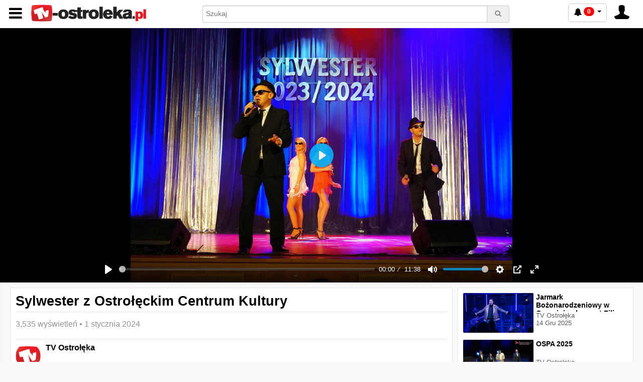

--- FILE ---
content_type: text/html; charset=UTF-8
request_url: https://tv-ostroleka.pl/v/SCZyGOo3QZY
body_size: 6543
content:
<!DOCTYPE html>
<html lang="pl">
  <head>
    <meta charset="UTF-8">
    <meta http-equiv="X-UA-Compatible" content="IE=edge">
    <meta name="viewport" content="width=device-width, initial-scale=1">
	<meta name="robots" content="index, follow" />
    <title>Sylwester z Ostrołęckim Centrum Kultury</title>
    <meta name="Description" content="Ostrołęczanie chętnie przywitali Nowy Rok w Ostrołęckim Centrum Kultury. Koncert sylwestrowy był wspaniałym zakończeniem 2023 roku.  Szafa Gra, czyli Barbara Melzer, Beata Wyrąbkiewicz, Wojciech Dmochowski i Paweł Kubat - to ci muzycy zabrali ostrołęczan w podr&oacute;ż do 2024 roku.  Kwartet Szafa Gra rozpoczął działalność kilkanaście lat temu i do tej pory wystąpił już ponad 1000 razy. Artyści tworzący formację mają za sobą olbrzymi dorobek teatralno - estradowy.  Doświadczenie z wielu teatr&oacute;w muzycznych zaowocowało wspaniałym występem w Ostrołęce, kt&oacute;ry uczestnicy koncertu zapamiętają na długo. O p&oacute;łnocy tradycyjnie przywitano rok lampką szampana. Wszystkiego dobrego w 2024!">
    <meta name="Keywords" content="">
	<script src="/js/jquery-3.4.1.min.js"></script>
	<script src="/js/jquery-ui-1.12.1/jquery-ui.min.js"></script>
	<script src="/js/js_messages/message_box.js?v=1"></script>
	<link rel="stylesheet" href="/js/jquery-ui-1.12.1/jquery-ui.min.css">
	<link rel="Stylesheet" href="/js/js_messages/message_box.css?v=2" type="text/css" />
	<link href="/css/style.css?v=5" rel="stylesheet">
	<link href="/css/vicons.css?v=1" rel="stylesheet">
	<script src="/js/func.js?v=4"></script>
	<script src='/luba/js/cm.js?v=1'></script>
	<link rel="icon" type="image/png" href="/img/favicon-16x16.png" sizes="16x16">
	<link rel="icon" type="image/png" href="/img/favicon-32x32.png" sizes="32x32">
	<link rel="icon" type="image/png" href="/img/favicon-192x192.png" sizes="192x192">
	<link rel="apple-touch-icon" href="/img/favicon-192x192-ios.png" sizes="192x192">
	<link rel="image_src" href="https://tv-ostroleka.pl/luba/dane/pliki/videos/1/video_659219a9c3cbf0.17122886_ownthumb.jpg" />
    <meta property="og:image" content="https://tv-ostroleka.pl/luba/dane/pliki/videos/1/video_659219a9c3cbf0.17122886_ownthumb.jpg" />
    <meta property="og:image:secure_url" content="https://tv-ostroleka.pl/luba/dane/pliki/videos/1/video_659219a9c3cbf0.17122886_ownthumb.jpg" />
    <meta property="og:image:type" content="image/jpeg" />
    <meta property="og:image:width"        content="1024" />
    <meta property="og:image:height"       content="682" />

    <meta property="og:title"              content="Sylwester z Ostrołęckim Centrum Kultury" />
    <meta property="og:description"        content="Ostrołęczanie chętnie przywitali Nowy Rok w Ostrołęckim Centrum Kultury. Koncert sylwestrowy był wspaniałym zakończeniem 2023 roku.

Szafa Gra, czyli Barbara Melzer, Beata Wyrąbkiewicz, Wojciech Dmochowski i Paweł Kubat - to ci muzycy zabrali ostrołęczan w podr&oacute;ż do 2024 roku.

Kwartet Szafa Gra rozpoczął działalność kilkanaście lat temu i do tej pory wystąpił już ponad 1000 razy. Artyści tworzący formację mają za sobą olbrzymi dorobek teatralno - estradowy.

Doświadczenie z wielu teatr&oacute;w muzycznych zaowocowało wspaniałym występem w Ostrołęce, kt&oacute;ry uczestnicy koncertu zapamiętają na długo. O p&oacute;łnocy tradycyjnie przywitano rok lampką szampana. Wszystkiego dobrego w 2024!" />
    <meta property="og:url"                content="https://tv-ostroleka.pl/v/SCZyGOo3QZY" />
    <meta property="og:type"               content="video.other" />

    <meta property="og:video" content="https://tv-ostroleka.pl/v/SCZyGOo3QZY" />
    <meta property="og:video:secure_url" content="https://tv-ostroleka.pl/v/SCZyGOo3QZY" />
    <meta property="video:duration" content="697" />
    <meta property="duration" content="697" />
    <!-- ld+json --><!-- ld+json no video id --><!-- ld+json videoName SCZyGOo3QZY -->    <script type="application/ld+json">
        {
        "@context": "http://schema.org/",
        "@type": "VideoObject",
        "name": "Sylwester z Ostrołęckim Centrum Kultury",
        "description": "Ostrołęczanie chętnie przywitali Nowy Rok w Ostrołęckim Centrum Kultury. Koncert sylwestrowy był wspaniałym zakończeniem 2023 roku.

Szafa Gra, czyli Barbara Melzer, Beata Wyrąbkiewicz, Wojciech Dmochowski i Paweł Kubat - to ci muzycy zabrali ostrołęczan w podr&oacute;ż do 2024 roku.

Kwartet Szafa Gra rozpoczął działalność kilkanaście lat temu i do tej pory wystąpił już ponad 1000 razy. Artyści tworzący formację mają za sobą olbrzymi dorobek teatralno - estradowy.

Doświadczenie z wielu teatr&oacute;w muzycznych zaowocowało wspaniałym występem w Ostrołęce, kt&oacute;ry uczestnicy koncertu zapamiętają na długo. O p&oacute;łnocy tradycyjnie przywitano rok lampką szampana. Wszystkiego dobrego w 2024!",
        "thumbnailUrl": [
        "https://tv-ostroleka.pl/luba/dane/pliki/videos/1/video_659219a9c3cbf0.17122886_ownthumb_icon.jpg"
        ],
        "uploadDate": "2024-01-01T02:50:00",
        "duration": "",
        "contentUrl": "https://tv-ostroleka.pl/v/SCZyGOo3QZY",
        "embedUrl": "https://tv-ostroleka.pl/vembed/SCZyGOo3QZY",
        "interactionCount": "3534",
        "@id": "https://tv-ostroleka.pl/v/SCZyGOo3QZY",
        "datePublished": "2024-01-01",
        "interactionStatistic": [
        {
        "@type": "InteractionCounter",
        "interactionService": {
        "@type": "WebSite",
        "name": "TV Ostrołęka",
        "@id": "https://tv-ostroleka.pl"
        },
        "interactionType": "http://schema.org/LikeAction",
        "userInteractionCount": "3534"
        },
        {
        "@type": "InteractionCounter",
        "interactionType": "http://schema.org/WatchAction",
        "userInteractionCount": "3534"
        }
        ]
        }
    </script>	<script async src="https://pagead2.googlesyndication.com/pagead/js/adsbygoogle.js?client=ca-pub-7628250576219530" crossorigin="anonymous"></script>
</head>
<body>
	<div id="dhtmltooltip"></div>
	<script> const tipobj=document.getElementById("dhtmltooltip"); </script>
	<div id='mainNavBar'>
		<div id='mainMenu'>
			<div class="mainMenu-button icon vicon-bars" style='font-size:30px'></div>
			<div class='mainMenu-content'>
				<div class='search-content-mobile'>
	<form action='/' class='search-content'>
		<div class='search-input'><input type='text' placeholder='Szukaj' name='q' value='' /></div>
		<div class='search-button'><button type='submit' value='' class='icon vicon-search'></button></div>
	</form>
	<hr />
</div>

<nav class='menu_list'>
<a href='/kategoria/wydarzenia'>Wydarzenia</a>
<a href='/kategoria/sport'>Sport</a>
<a href='/kategoria/kultura'>Kultura</a>
<a href='/kategoria/policja'>Policja</a>
<a href='/kategoria/rozrywka'>Rozrywka</a>
<a href='/kategoria/wywiady'>Wywiady</a>
</nav>
<hr />
<nav class='menu_list'>
<a href='/kontakt.html'>Kontakt</a>
</nav>
<hr /><div id="fb-root"></div><script src="https://connect.facebook.net/pl_PL/all.js#xfbml=1"></script><fb:like-box href="https://www.facebook.com/TVostroleka" width="280" show_faces="true" border_color="red" stream="false" header="true"></fb:like-box>			</div>
		</div>
		<div><a href='/'><img src='/img/logo.png' style='height:34px;' class='img_logo_small' alt='logo' /><img src='/img/logo_big.png' class='img_logo_big' style='height:34px;' alt='logo' /></a></div>
		<div class='search'>
			<form action='/' class='search-content desktop'>
				
				<div class='search-input'><input type='text' placeholder='Szukaj' name='q' value='' /></div>
				<div class='search-button'><button type='submit' value='' class='icon vicon-search'></button></div>
				
			</form>
		</div>
		<div>
			<div class='header-right'>
				<div class='menuDropDown' style='min-width:83px;'>
					<a href='javascript:void(null)' onclick="menuDropDown(this)" class='buttonMenuDropDown'><span class='vicon-bell' style='vertical-align: sub;'></span> <span class='badge' id='liveStreams-count'>0</span> <span class='caret'></span></a>
					<div class='menuDropDown-content' id='liveStreams-content'>
							<div style='white-space:nowrap; text-align:center; margin:10px;'>W tym momencie brak transmisji</div>
					</div>
				</div>
								<div class='menuDropDown'>
					<a href='javascript:void(null)' onclick="menuDropDown(this)" class='buttonMenuDropDown profil'><img src='/img/userSilhouette.webp' style='border-radius: 10px; width: 32px; height: 32px; object-fit: contain;' alt='konto' /></a>
					<div class='menuDropDown-content' style='width:300px;'>
							<ul><li><a href='/uzytkownik'><span class='vicon-sign-in'></span> Zaloguj się</a></li>
</ul>					</div>
				</div>
			</div>
		</div>
	</div>
	<div id='mainContent'><div>
		<div id='messageOnTop'></div>
	
		
<div class='mainVideo'>
	<div style='margin:auto; max-width:900px; width:100%;'>
	<div style='position:relative; width:100%;'>
	<script src="/js/plyr/plyr.js"></script>
<link rel="stylesheet" href="/js/plyr/plyr.css" />


<div id='out_video-93363'><video id='video-93363' controls crossorigin></video></div>



<script>

	let heightVideo = 0;
	let defaultRes = 0;
	const sourcesVideo = [ { src: '/luba/dane/pliki/videos/1/video_659219a9c3cbf0.17122886_1080.mp4', type: 'video/mp4', label: '1080', size: 1080 },{ src: '/luba/dane/pliki/videos/1/video_659219a9c3cbf0.17122886_720.mp4', type: 'video/mp4', label: '720', size: 720 },{ src: '/luba/dane/pliki/videos/1/video_659219a9c3cbf0.17122886_480.mp4', type: 'video/mp4', label: '480', size: 480 },{ src: '/luba/dane/pliki/videos/1/video_659219a9c3cbf0.17122886_240.mp4', type: 'video/mp4', label: '240', size: 240 } ];
	const player = {};
	player[93363] = {};

	document.addEventListener('DOMContentLoaded', (e) => {
		player[93363].quality = detectResolution(); // ustaw domyślną rozdzielczosc
	});
	
	(function() {
		
		player[93363] = new Plyr('#video-93363', {
			captions: {active: true},
			quality: { default: 240 },
			controls: [
				'play-large', // The large play button in the center
				'play', // Play/pause playback
				'progress', // The progress bar and scrubber for playback and buffering
				'current-time', // The current time of playback
				'duration', // The full duration of the media
				'mute', // Toggle mute
				'volume', // Volume control
				'captions', // Toggle captions
				'settings', // Settings menu
				'pip', // Picture-in-picture (currently Safari only)
				'airplay', // Airplay (currently Safari only)
				'fullscreen', // Toggle fullscreen
			],
			keyboard: { focused: true, global: true },
			//ratio: widthWideo + ':' + heightVideo
		});

		player[93363].source = {
			type: 'video',
			title: '',
			poster: '/luba/dane/pliki/videos/1/video_659219a9c3cbf0.17122886_ownthumb.jpg',
			previewThumbnails: { enabled:true, src: '/luba/dane/pliki/videos/1/preview/video_659219a9c3cbf0.17122886/240p.vtt' },
			sources: sourcesVideo,
			tracks: [  ],
		};
		console.log('first det ' + detectResolution());
		
		player[93363].on('loadeddata', (event)=> {
			player[93363].currentTime = 0;
			
			
			
		});
		
	})();
	
	function detectResolution()
	{
		let minRes = 9999;
		//heightVideo = document.querySelector('#out_video-93363').offsetHeight;
		heightVideo = document.querySelector('#out_video-93363').clientHeight;
		
		if (sourcesVideo.length > 0) {
			for( i in sourcesVideo) {
				if (minRes > sourcesVideo[i].size) minRes = sourcesVideo[i].size;
				if ((defaultRes < sourcesVideo[i].size && sourcesVideo[i].size <= (heightVideo + 130)))
					defaultRes = sourcesVideo[i].size;
			}
			if (defaultRes == 0) defaultRes = minRes;
		}
		return defaultRes;
	}
</script>


	
<script>
$(document).ready(function() {
	cronDataSend.showingVideo = {};
	cronDataSend.showingVideo.id_video = 93363;
	// ustaw poprzedni czas ogladania
	cronDataSend.showingVideo.time = 0;
	// co 5 sekund ustaw aktualny czas ogladania
	setInterval(() => { cronDataSend.showingVideo.time = player[93363].currentTime; }, 5000);
	//getStatusLivestream();
});
</script>
	

	</div>
	</div>
</div>

<div class='contentWidth video-view-main'>
		<div class='border video-view' >
			<h1>Sylwester z Ostrołęckim Centrum Kultury</h1>
			<div class='gray margin-bottom'>3,535 wyświetleń &#8226; 1 stycznia 2024</div>
			<hr />
			
			<div class='video-view-flex'>
				<div class='video-logo'><a href='/uzytkownik/tv-ostroleka'><img src='/luba/dane/pliki/Emblematy/y6op9cpp.png'></a></div>
				<div class='video-desc'>
					<a href='/uzytkownik/tv-ostroleka' class='bold'>TV Ostrołęka</a>
					<div style='margin-top:30px;'>
						Ostrołęczanie chętnie przywitali Nowy Rok w Ostrołęckim Centrum Kultury. Koncert sylwestrowy był wspaniałym zakończeniem 2023 roku.<br /><br />Szafa Gra, czyli Barbara Melzer, Beata Wyrąbkiewicz, Wojciech Dmochowski i Paweł Kubat - to ci muzycy zabrali ostrołęczan w podróż do 2024 roku.<br /><br />Kwartet Szafa Gra rozpoczął działalność kilkanaście lat temu i do tej pory wystąpił już ponad 1000 razy. Artyści tworzący formację mają za sobą olbrzymi dorobek teatralno - estradowy.<br /><br />Doświadczenie z wielu teatrów muzycznych zaowocowało wspaniałym występem w Ostrołęce, który uczestnicy koncertu zapamiętają na długo. O północy tradycyjnie przywitano rok lampką szampana. Wszystkiego dobrego w 2024!					</div>
				</div>
			</div>
		
		</div>
		
		<div class='border video-view-right'>
			<div class='video-vertical-small-list'>
			<div><a href='https://tv-ostroleka.pl/v/UwF2j8zIyNX' class='video-vertical-small-image' data-animation='/luba/dane/pliki/videos/1/video_693ede501d1777.72600001_asmall.webp'><img src='/luba/dane/pliki/videos/1/video_693ede501d1777.72600001_ownthumb_icon.jpg' class='vvsi-image' title='Jarmark Bożonarodzeniowy w Czerwinie - koncert Filipa Lato' alt='Jarmark Bożonarodzeniowy w Czerwinie - koncert Filipa Lato' /><span class='vvsi-animation'><img src='/luba/dane/pliki/videos/1/video_693ede501d1777.72600001_asmall.webp' /></span></a></div>
			<div>
				<a href='https://tv-ostroleka.pl/v/UwF2j8zIyNX'><h3>Jarmark Bożonarodzeniowy w Czerwinie - koncert Filipa Lato</h3></a>
				<div class='video-owner'><a href='https://tv-ostroleka.pl/uzytkownik/tv-ostroleka'>TV Ostrołęka</a></div>
				<div class='video-data-public'>14 Gru 2025</div>
			</div>
		</div>

		<!-- ld+json --><script type="application/ld+json">
			{
			"@context": "http://schema.org/",
			"@type": "VideoObject",
			"name": "Jarmark Bożonarodzeniowy w Czerwinie - koncert Filipa Lato",
			"description": "14 grudnia, na targowisku &bdquo;M&oacute;j Rynek&rdquo; w Czerwinie odbył sie IV Jarmark Bożonarodzeniowy, kt&oacute;ry zgromadził mieszkańc&oacute;w oraz gości spragnionych świątecznej atmosfery.

Tegoroczna edycja Jarmarku rozpoczęła się o godzinie 14:00 od oficjalnego powitania, tuż po nim scena należała do lokalnych artyst&oacute;w. Odwiedzający mogli nie tylko podziwiać talenty, ale przede wszystkim skosztować regionalnych smak&oacute;w i zaopatrzyć się w świąteczne wyroby na stoiskach lokalnych wystawc&oacute;w oraz K&oacute;ł Gospodyń Wiejskich.


Kulminacyjnym punktem jarmarku był koncert Filipa Lato.",
			"thumbnailUrl": [
			"https://tv-ostroleka.pl/luba/dane/pliki/videos/1/video_693ede501d1777.72600001_ibig.jpg"
			],
			"uploadDate": "2025-12-14T16:00:00",
			"duration": "PT00H05M32S",
			"contentUrl": "https://tv-ostroleka.pl/v/UwF2j8zIyNX",
			"embedUrl": "https://tv-ostroleka.plvembed/UwF2j8zIyNX",
			"interactionCount": "1894",
			"@id": "https://tv-ostroleka.pl/v/UwF2j8zIyNX",
			"datePublished": "2025-12-14",
			"interactionStatistic": [
			{
			"@type": "InteractionCounter",
			"interactionService": {
			"@type": "WebSite",
			"name": "TV Ostrołęka",
			"@id": "https://tv-ostroleka.pl"
			},
			"interactionType": "http://schema.org/LikeAction",
			"userInteractionCount": "1894"
			},
			{
			"@type": "InteractionCounter",
			"interactionType": "http://schema.org/WatchAction",
			"userInteractionCount": "1894"
			}
			]
			}
		</script><div class='video-vertical-small-list'>
			<div><a href='https://tv-ostroleka.pl/v/urFLXPxvd5x' class='video-vertical-small-image' data-animation='/luba/dane/pliki/videos/1/video_6919eac6c68c10.16360014_asmall.webp'><img src='/luba/dane/pliki/videos/1/video_6919eac6c68c10.16360014_ismall.jpg' class='vvsi-image' title='OSPA 2025 ' alt='OSPA 2025 ' /><span class='vvsi-animation'><img src='/luba/dane/pliki/videos/1/video_6919eac6c68c10.16360014_asmall.webp' /></span></a></div>
			<div>
				<a href='https://tv-ostroleka.pl/v/urFLXPxvd5x'><h3>OSPA 2025 </h3></a>
				<div class='video-owner'><a href='https://tv-ostroleka.pl/uzytkownik/tv-ostroleka'>TV Ostrołęka</a></div>
				<div class='video-data-public'>16 Lis 2025</div>
			</div>
		</div>

		<!-- ld+json --><script type="application/ld+json">
			{
			"@context": "http://schema.org/",
			"@type": "VideoObject",
			"name": "OSPA 2025 ",
			"description": "Ostrołęka przeżyła prawdziwe oblężenie fan&oacute;w polskiej sceny satyrycznej. Miasto opanowała nowa, zmodyfikowana odsłona OSPY, czyli Ostrołęckich Spotkań z Piosenką Kabaretową. Tym razem w formule wielkiego wieczoru kabaretowego, kt&oacute;ry zgromadził na jednej scenie czołowe gwiazdy. Publiczność bawiła się do łez.

Wiecz&oacute;r pełen humoru i satyry na najwyższym poziomie &ndash; tak w skr&oacute;cie można podsumować najnowsze wydarzenie kulturalne w Ostrołęce. Słynna OSPA od lat przyciąga tłumy mieszkańc&oacute;w spragnionych dobrej zabawy.",
			"thumbnailUrl": [
			"https://tv-ostroleka.pl/luba/dane/pliki/videos/1/video_6919eac6c68c10.16360014_ibig.jpg"
			],
			"uploadDate": "2025-11-16T16:20:00",
			"duration": "PT00H11M39S",
			"contentUrl": "https://tv-ostroleka.pl/v/urFLXPxvd5x",
			"embedUrl": "https://tv-ostroleka.plvembed/urFLXPxvd5x",
			"interactionCount": "1464",
			"@id": "https://tv-ostroleka.pl/v/urFLXPxvd5x",
			"datePublished": "2025-11-16",
			"interactionStatistic": [
			{
			"@type": "InteractionCounter",
			"interactionService": {
			"@type": "WebSite",
			"name": "TV Ostrołęka",
			"@id": "https://tv-ostroleka.pl"
			},
			"interactionType": "http://schema.org/LikeAction",
			"userInteractionCount": "1464"
			},
			{
			"@type": "InteractionCounter",
			"interactionType": "http://schema.org/WatchAction",
			"userInteractionCount": "1464"
			}
			]
			}
		</script><div class='video-vertical-small-list'>
			<div><a href='https://tv-ostroleka.pl/v/fCmRPyMBh2n' class='video-vertical-small-image' data-animation='/luba/dane/pliki/videos/1/video_68cda10e91e7a6.22013312_asmall.webp'><img src='/luba/dane/pliki/videos/1/video_68cda10e91e7a6.22013312_ismall.jpg' class='vvsi-image' title='Wywiad z kabaretem Paranienormalni' alt='Wywiad z kabaretem Paranienormalni' /><span class='vvsi-animation'><img src='/luba/dane/pliki/videos/1/video_68cda10e91e7a6.22013312_asmall.webp' /></span></a></div>
			<div>
				<a href='https://tv-ostroleka.pl/v/fCmRPyMBh2n'><h3>Wywiad z kabaretem Paranienormalni</h3></a>
				<div class='video-owner'><a href='https://tv-ostroleka.pl/uzytkownik/tv-ostroleka'>TV Ostrołęka</a></div>
				<div class='video-data-public'>19 Wrz 2025</div>
			</div>
		</div>

		<!-- ld+json --><script type="application/ld+json">
			{
			"@context": "http://schema.org/",
			"@type": "VideoObject",
			"name": "Wywiad z kabaretem Paranienormalni",
			"description": "Przed występem 19.09.2025 w Ostrołęce z Robertem Motyką i Jarkiem Pająkiem rozmawiała Karolina Milewska. ",
			"thumbnailUrl": [
			"https://tv-ostroleka.pl/luba/dane/pliki/videos/1/video_68cda10e91e7a6.22013312_ibig.jpg"
			],
			"uploadDate": "2025-09-19T20:25:00",
			"duration": "PT00H21M51S",
			"contentUrl": "https://tv-ostroleka.pl/v/fCmRPyMBh2n",
			"embedUrl": "https://tv-ostroleka.plvembed/fCmRPyMBh2n",
			"interactionCount": "1115",
			"@id": "https://tv-ostroleka.pl/v/fCmRPyMBh2n",
			"datePublished": "2025-09-19",
			"interactionStatistic": [
			{
			"@type": "InteractionCounter",
			"interactionService": {
			"@type": "WebSite",
			"name": "TV Ostrołęka",
			"@id": "https://tv-ostroleka.pl"
			},
			"interactionType": "http://schema.org/LikeAction",
			"userInteractionCount": "1115"
			},
			{
			"@type": "InteractionCounter",
			"interactionType": "http://schema.org/WatchAction",
			"userInteractionCount": "1115"
			}
			]
			}
		</script><div class='video-vertical-small-list'>
			<div><a href='https://tv-ostroleka.pl/v/DaCfKSDF4G4' class='video-vertical-small-image' data-animation='/luba/dane/pliki/videos/1/video_6893a0241824b9.84020649_asmall.webp'><img src='/luba/dane/pliki/videos/1/video_6893a0241824b9.84020649_ismall.jpg' class='vvsi-image' title='Koncert Rafała Godzieby w Grab&oacute;wku zakończył cykl &quot;Letnie Granie&quot; ' alt='Koncert Rafała Godzieby w Grab&oacute;wku zakończył cykl &quot;Letnie Granie&quot; ' /><span class='vvsi-animation'><img src='/luba/dane/pliki/videos/1/video_6893a0241824b9.84020649_asmall.webp' /></span></a></div>
			<div>
				<a href='https://tv-ostroleka.pl/v/DaCfKSDF4G4'><h3>Koncert Rafała Godzieby w Grabówku zakończył cykl "Letnie Granie" </h3></a>
				<div class='video-owner'><a href='https://tv-ostroleka.pl/uzytkownik/tv-ostroleka'>TV Ostrołęka</a></div>
				<div class='video-data-public'>6 Sie 2025</div>
			</div>
		</div>

		<!-- ld+json --><script type="application/ld+json">
			{
			"@context": "http://schema.org/",
			"@type": "VideoObject",
			"name": "Koncert Rafała Godzieby w Grab&oacute;wku zakończył cykl &quot;Letnie Granie&quot; ",
			"description": "Ostatni koncert tegorocznej serii &quot;Letnie Granie &ndash; Muzyczne lato z Mazowszem&quot; odbył się w środę, 6 sierpnia, w Grab&oacute;wku. Występ Rafała Godzieby, zaplanowany pierwotnie na placu przy Szkole Podstawowej, został przeniesiony do budynku szkoły z powodu niesprzyjających warunk&oacute;w pogodowych.",
			"thumbnailUrl": [
			"https://tv-ostroleka.pl/luba/dane/pliki/videos/1/video_6893a0241824b9.84020649_ibig.jpg"
			],
			"uploadDate": "2025-08-06T20:35:00",
			"duration": "PT00H27M08S",
			"contentUrl": "https://tv-ostroleka.pl/v/DaCfKSDF4G4",
			"embedUrl": "https://tv-ostroleka.plvembed/DaCfKSDF4G4",
			"interactionCount": "1276",
			"@id": "https://tv-ostroleka.pl/v/DaCfKSDF4G4",
			"datePublished": "2025-08-06",
			"interactionStatistic": [
			{
			"@type": "InteractionCounter",
			"interactionService": {
			"@type": "WebSite",
			"name": "TV Ostrołęka",
			"@id": "https://tv-ostroleka.pl"
			},
			"interactionType": "http://schema.org/LikeAction",
			"userInteractionCount": "1276"
			},
			{
			"@type": "InteractionCounter",
			"interactionType": "http://schema.org/WatchAction",
			"userInteractionCount": "1276"
			}
			]
			}
		</script><div class='video-vertical-small-list'>
			<div><a href='https://tv-ostroleka.pl/v/uwX3JBq3wMF' class='video-vertical-small-image' data-animation='/luba/dane/pliki/videos/1/video_688ba6bcc6f172.96599684_asmall.webp'><img src='/luba/dane/pliki/videos/1/video_688ba6bcc6f172.96599684_ismall.jpg' class='vvsi-image' title='Nowy most przez Narew i Małą Rozogę w Teodorowie' alt='Nowy most przez Narew i Małą Rozogę w Teodorowie' /><span class='vvsi-animation'><img src='/luba/dane/pliki/videos/1/video_688ba6bcc6f172.96599684_asmall.webp' /></span></a></div>
			<div>
				<a href='https://tv-ostroleka.pl/v/uwX3JBq3wMF'><h3>Nowy most przez Narew i Małą Rozogę w Teodorowie</h3></a>
				<div class='video-owner'><a href='https://tv-ostroleka.pl/uzytkownik/tv-ostroleka'>TV Ostrołęka</a></div>
				<div class='video-data-public'>31 Lip 2025</div>
			</div>
		</div>

		<!-- ld+json --><script type="application/ld+json">
			{
			"@context": "http://schema.org/",
			"@type": "VideoObject",
			"name": "Nowy most przez Narew i Małą Rozogę w Teodorowie",
			"description": "Nowy most od samego początku zyskał uznanie kierowc&oacute;w. W końcu &ndash; szybciej, wygodniej, bezpieczniej. A i widoki przy okazji niezłe. Narew w tej okolicy potrafi zaskoczyć urokiem, szczeg&oacute;lnie o poranku.
Więc jeśli jeszcze nie jechaliście nowym mostem &ndash; zr&oacute;bcie to. Może nie po to, by gdzieś dojechać, ale po to, by zobaczyć, jak z pozornie małych rzeczy rodzi się coś naprawdę ważnego. A potem można powiedzieć: &bdquo;To u nas, u nas się dzieje&rdquo;. I być z tego dumnym.
",
			"thumbnailUrl": [
			"https://tv-ostroleka.pl/luba/dane/pliki/videos/1/video_688ba6bcc6f172.96599684_ibig.jpg"
			],
			"uploadDate": "2025-07-31T19:25:00",
			"duration": "PT00H35M45S",
			"contentUrl": "https://tv-ostroleka.pl/v/uwX3JBq3wMF",
			"embedUrl": "https://tv-ostroleka.plvembed/uwX3JBq3wMF",
			"interactionCount": "18736",
			"@id": "https://tv-ostroleka.pl/v/uwX3JBq3wMF",
			"datePublished": "2025-07-31",
			"interactionStatistic": [
			{
			"@type": "InteractionCounter",
			"interactionService": {
			"@type": "WebSite",
			"name": "TV Ostrołęka",
			"@id": "https://tv-ostroleka.pl"
			},
			"interactionType": "http://schema.org/LikeAction",
			"userInteractionCount": "18736"
			},
			{
			"@type": "InteractionCounter",
			"interactionType": "http://schema.org/WatchAction",
			"userInteractionCount": "18736"
			}
			]
			}
		</script>		</div>
</div>
	
	</div></div>
	
	<div id='footer'>
		 Developed by <a href='https://cybermedia.com.pl' target='_blank'>CYBERMEDIA</a> &copy; 2026	</div>

	<script>
	cronData = {};
	 // ==================== run cron ==================================
	$(document).ready(function() {
		menuDropDownLivestreams("W tym momencie brak transmisji");
		if (cron) setTimeout(funcCron, cronSeconds);
	});
	
	function funcCron() {
		if (cron) {
			$.ajax({ url: '/status.json',
				dataType: 'json',
				type: 'post',
				data: cronDataSend,
				success: function(data) {
					cronData = data;
					menuDropDownLivestreams("W tym momencie brak transmisji");
					if (cronCallback.length > 0) {
						cronCallback.forEach(e => {	e(); });
					}
					setTimeout(funcCron, cronSeconds);
				}
			});
		}
	}
	// ==================== end cron ==================================
	</script>
		
</body>
</html>

--- FILE ---
content_type: text/html; charset=utf-8
request_url: https://www.google.com/recaptcha/api2/aframe
body_size: 264
content:
<!DOCTYPE HTML><html><head><meta http-equiv="content-type" content="text/html; charset=UTF-8"></head><body><script nonce="hvNgVz71ys4m1POrIyRyLg">/** Anti-fraud and anti-abuse applications only. See google.com/recaptcha */ try{var clients={'sodar':'https://pagead2.googlesyndication.com/pagead/sodar?'};window.addEventListener("message",function(a){try{if(a.source===window.parent){var b=JSON.parse(a.data);var c=clients[b['id']];if(c){var d=document.createElement('img');d.src=c+b['params']+'&rc='+(localStorage.getItem("rc::a")?sessionStorage.getItem("rc::b"):"");window.document.body.appendChild(d);sessionStorage.setItem("rc::e",parseInt(sessionStorage.getItem("rc::e")||0)+1);localStorage.setItem("rc::h",'1768618979999');}}}catch(b){}});window.parent.postMessage("_grecaptcha_ready", "*");}catch(b){}</script></body></html>

--- FILE ---
content_type: text/css
request_url: https://tv-ostroleka.pl/css/style.css?v=5
body_size: 7018
content:
@charset "UTF-8";

:root {
	--widthMainMenu:300px;
	--widthShadowMainMenu:15px;
	--heightMainNavBar: 56px;
	--heightFooter: 20px;
	--gray: #939393;
	--darkGray: #5c5c5c;
	--red: #f00;
}

* {  box-sizing: border-box; }
html { font-size: 16px; font-family: Roboto, Arial, sans-serif; height:100%; background-color: #f9f9f9; } 
input, button { font-family: Roboto, Arial, sans-serif; } 
body { padding: 0; margin: 0; overflow-y: scroll; height:100%; }
	
#mainNavBar { 
	display:flex;
	align-items: center;
	background-color:#fff;
	height: var(--heightMainNavBar);
	position:fixed;
	width:100%;
	justify-content: space-between;
	padding: 0 16px;
	border-bottom: 1px solid #e7e7e7;
	z-index:1000;
}

#mainNavBar .search { 
	flex: 1;
	margin: 0 40px;
}

.search-content {
	display:flex;
	justify-content: center;
	font-size: 16px;
}

.search-content .search-input { 
	width:75%;

}
.search-content .search-input input[type=text], input[type=number] { 
	width:100%;
	border:none; 
	border-top: 1px solid #ccc;
	border-bottom: 1px solid #ccc;
	border-left: 1px solid #ccc;
	border-right: none;
	border-bottom-left-radius: 3px;
	border-top-left-radius: 3px;
	border-bottom-right-radius: 0px;
	border-top-right-radius: 0px;
	padding: 6px 6px 7px 6px;
	box-shadow: inset 0px 1px 1px rgba(0,0,0,.075);
}

.search-content .search-button button {
	border: 1px solid #ccc;
	padding: 6px 15px;
	border-bottom-right-radius: 3px;
	border-top-right-radius: 3px;
	color:#868686;
	cursor: pointer;
	height: 34px;
}
.search-content .search-button button:hover {
	background-color:#e3e3e3;
}

.header-right {
	display:flex;
	justify-content: right;
}

.header-right > div {
	position:relative;

}


	
#mainContent {
	background-color:#f9f9f9;
	display: flex;
	min-height: calc(100% - var(--heightFooter) );
}

#mainContent > div {
	margin-top:var(--heightMainNavBar); 
	width:100%;
}

#footer {
	height: var(--heightFooter);
	border-top: 1px solid #e7e7e7;
	text-align: right;
	font-size: 10px;
	padding-top: 4px;
	padding-right: 15px;
	color: #aaa;
	background-color: #fff;
}

#footer a { color: inherit; text-decoration:none; font-weight:bold; }

.bold { font-weight:bold; }
.t_center { text-align: center; }
.green { color: #08b602; }
.red { color: var(--red); }
.gray { color: var(--gray); }
.margin-top { margin-top:20px; }
.margin-bottom { margin-bottom:20px; }
.margin-bottom-10 { margin-bottom:10px; }
.mb-2, .my-2 { margin-bottom: .5rem !important; }
.mt-2, .my-2 { margin-top: .5rem !important; }

.mySnackBar { font-size:0.7rem; }

a { color:#000; text-decoration:none; }
hr { border: none; border-top: 1px solid #e7e7e7; }


.menuUsername { display:flex; display: flex; margin: 10px; }
.menuUsername .photoUsername { border-radius: 50%; width: 72px; height: 72px; object-fit: contain; }
.menuUsername .infoUsername { overflow: hidden; margin-left:10px; }
.menuUsername .infoUsername .nameChannel  { overflow: hidden; white-space: nowrap; text-overflow: ellipsis; font-weight:bold; padding-bottom:10px; font-size:1.1rem; }
.menuUsername .infoUsername .email  { overflow: hidden; white-space: nowrap; text-overflow: ellipsis; }

.liveStreamMenuItem { display:flex; margin: 2px; width: 400px; overflow: hidden; text-decoration: none; color:#000;  }
.liveStreamMenuItem:hover { background-color: #f4f4f4; }
.liveStreamMenuItem > img { padding:5px; height: 50px; max-weight:81px; width: 81px; object-fit: cover; margin-right:5px; flex-basis: 81x; }
.liveStreamMenuItem > div { padding-top:5px;   }
.liveStreamMenuItem > div > strong { display: block; height: 24px; overflow: hidden; font-size: 0.9rem; white-space: nowrap; }
.liveStreamMenuItem > div > span { color: var(--gray); font-size: 0.8rem; }

.label-input { line-height: 1.6;
	color: var(--darkGray);
	display: block;
	margin-bottom: 8px; 
}
/* dodwanie miniaturek do wideo i streamu */
.removeThumb { text-align: right; }
.removeThumb > i { cursor: pointer; color: #f00; text-shadow: 0px 0px 1px #000; }

.caret {
	display: inline-block;
width: 0;
height: 0;
margin-left: 2px;
vertical-align: middle;
border-top: 4px dashed;
border-top: 4px solid\9;
border-right: 4px solid transparent;
border-left: 4px solid transparent;
}

.badge {
	display: inline-block;
min-width: 10px;
padding: 3px 7px;
font-size: 12px;
font-weight: 700;
line-height: 1;
color: #fff;
text-align: center;
white-space: nowrap;
vertical-align: middle;
background-color: #f00;
border-radius: 10px;
}

.border {
	background-color: #fff;
	border: 1px solid #e7e7e7;
	padding: 10px;
	margin-top: 10px;
	margin-bottom: 10px;
	width: 100px;
	margin-left: auto;
	margin-right: auto;
}

.border h1 {
	margin: 0px 0px 15px 0px;
	border-bottom: 1px solid #e7e7e7;
	font-size: 1.7rem;
	padding-bottom: 5px;
}

.border h2 {
	margin: 0px 0px 15px 0px;
	border-bottom: 1px solid #e7e7e7;
	font-size: 1.3rem;
	padding-bottom: 5px;
}

.contentWidth {
	max-width: 1241px;
	width:100%;
	margin-left: auto;
	margin-right: auto;
}

/* ======================================================================================================
   ================================= stronicowanie ===================================================
   ====================================================================================================== */

nav.pagination { display:flex; align-items: center; justify-content: right; margin:10px 0;  }
nav.pagination > .pagination_left { font-size: 30px; width:30px; color: var(--gray); cursor:pointer; }
nav.pagination > div:nth-child(2) {  }
nav.pagination > div:nth-child(2) > input { width:40px; text-align:center; }
nav.pagination > div:nth-child(3) { width:30px; text-align:center; }
nav.pagination > div.pagination_totalPages { margin: 0 8px 0 0px; }
nav.pagination > .pagination_right { font-size: 30px; width:30px; color: var(--gray); cursor:pointer; }
nav.pagination > .pagination_hide { visibility:hidden; }

/* ======================================================================================================
   ================================= strona wideo ===================================================
   ====================================================================================================== */
   
.video-view-main { display:flex; }
.video-view { margin-right:10px; flex-grow: 1 }
.video-view .video-view-flex { display: flex; }
.video-view .video-view-flex > div:first-child { width:50px; margin-right: 10px; }
.video-view .video-view-flex > div:first-child img { border-radius:50%; width: 50px; height: 50px; object-fit: cover;  }
.video-view .video-view-flex > div:last-child { flex-grow:1 }
.video-view-right { width:350px; }

.mainVideo { background-color: #000; width:100%;   }
.mainVideo > .video { width:900px; position:relative; padding-bottom:56.25%; }

/* ======================================================================================================
   ================================= Lista video pozioma ===================================================
   ====================================================================================================== */

.video-horizontal-list { 
	--video-horizontal-item-count: 4;
	--video-horizontal-item-margin: 10px;
	display:flex; width:25em; width:100%; flex-wrap: wrap; 
}
  
.video-horizontal-list > .video-horizontal-item { margin: var(--video-horizontal-item-margin); width:calc( 100% / var(--video-horizontal-item-count) - var(--video-horizontal-item-margin) * 2 );  }
.video-horizontal-list a.video-horizontal-main-image { width:100%; display:block; padding-bottom:56.25%; background-size: cover; background-position: center; margin-bottom:10px; position:relative; border-radius:5px; overflow:hidden; }
.video-horizontal-list a.video-horizontal-main-image > img.image { position:absolute; top:0px; left:0px; bottom:10px; right:0px; width:100%; height: 100%; object-fit: cover; }
.video-horizontal-list a.video-horizontal-main-image > img.animation { position:absolute; top:0px; left:0px; bottom:10px; right:0px; width:100%; height: 100%; object-fit: cover; transition: opacity 0.1s linear; }

.video-horizontal-list .video-horizontal-duration { background-color: #000; border-radius:5px; color: #fff; position: absolute; right: 5px; bottom: 5px; opacity: 0.8; padding: 1px 4px; font-size: 0.8em; }
.video-horizontal-list .video-horizontal-stream { background-color: #f00; border-radius:5px; color: #fff; position: absolute; right: 5px; bottom: 5px; opacity: 0.9; padding: 1px 4px; font-size: 0.7em; text-align:center; }

.video-horizontal-list div.video-horizontal-resume-playback { position: absolute; bottom: 0; left: 0; right: 0; background-color: #e3e3e3; height: 4px; }
.video-horizontal-list div.video-horizontal-resume-playback > div { background-color:#ff4f4f; height:100%; }

.video-horizontal-list .video-horizontal-owner > a { font-size:0.75rem; color: var(--darkGray); font-weight:bold; margin-top:5px;  }
.video-horizontal-list .video-horizontal-data-public { font-size:0.75rem; color: var(--darkGray); font-weight:bold }

.video-horizontal-list .video-horizontal-flex { display: flex; }
.video-horizontal-list .video-horizontal-flex > div:first-child { width:35px; margin-right: 5px; }
.video-horizontal-list .video-horizontal-flex > div:first-child img { border-radius:50%; width: 35px; height: 35px; object-fit: cover;  }
.video-horizontal-list .video-horizontal-flex > div:last-child { flex-grow:1; font-size:0.9rem; }
.video-horizontal-list .video-horizontal-flex > div:last-child h2 { font-size:0.9rem; font-weight:bold; margin:0px; padding:0px; border:none; overflow: hidden; text-overflow: ellipsis; display: -webkit-box; -webkit-line-clamp: 2; -webkit-box-orient: vertical; }


/* ======================================================================================================
   ================================= Lista video pionowa ===================================================
   ====================================================================================================== */

.video-vertical-small-list { display: flex; margin-bottom: 10px; }
.video-vertical-small-list h3 { font-weight:bold; overflow: hidden; margin: 0px; font-size: 14px; height: 37px; }
.video-vertical-small-list .video-owner { font-size: 0.8em; }
.video-vertical-small-list .video-owner a { color: var(--darkGray) }
.video-vertical-small-list .video-data-public { color: var(--darkGray); font-size: 0.8em; }
.video-vertical-small-list > div:first-child { flex: 0 0 140px; width:140px; margin-right:5px; }
.video-vertical-small-list > div:first-child img { width:100%; border-radius:2px; object-fit: cover; }
.video-vertical-small-list > div:last-child { width:100%; overflow:hidden; }
/* pasek postepu ogladania */
.video-vertical-small-image div.vvsi-resume-playback { position: absolute; bottom: 4px; left: 0; right: 0; background-color: #e3e3e3; height: 2px; }
.video-vertical-small-image div.vvsi-resume-playback > div { background-color:#ff4f4f; height:100%; }
/* uruchamianie animacji */
.video-vertical-small-image { position: relative; overflow:hidden; }
.video-vertical-small-image > span.vvsi-animation  { position:absolute; bottom:0px; left:0px; opacity:0; }
.video-vertical-small-image > span.vvsi-animati2on { position:absolute; top:0px; left:0px;  }
.video-vertical-small-image:hover > span.vvsi-animation  { opacity:1; transition:opacity 0.3s linear; }

	
	
	
/* ======================================================================================================
   ================================= Ładowanie strony ===================================================
   ====================================================================================================== */

div.loaderPage { position:absolute; background-color:#fff; top:0; left:0; bottom:0; right:0; display: flex; justify-content: center; align-items: center; opacity:0; transition: opacity 0.5s; }
div.loaderPage > div {
	width: 25px;
	height: 25px;
	border-radius: 100%;
	margin: 10px;
	background-image: linear-gradient(145deg, rgba(255,255,255,0.5) 0%, rgba(0,0,0,0) 100%);
	animation: bounceLoading 1.5s 0.5s linear infinite;
	background-color: #00dbf9;
}
div.loaderPage.smallLoader > div {
	width: 10px;
	height: 10px;
}
div.loaderPage > div:nth-child(1) { animation-delay: 0.1s; }
div.loaderPage > div:nth-child(2) { animation-delay: 0.3s; }
div.loaderPage > div:nth-child(3) { animation-delay: 0.6s; }
@keyframes bounceLoading { 
	0%, 50%, 100% { transform: scale(1); }
	25% { transform: scale(0.3); }
	75% { transform: scale(1.4); }
}

/* ======================================================================================================
   =================================  Forms  ===================================================
   ====================================================================================================== */
   
input.noborder[type=text] { border: none; background-color: inherit; color: inherit; font-size: inherit; }
input:not(.noborder)[type=text],
input[type=password],
input[type=number],
textarea,
select {
	width: 100%;
	height: 34px;
	padding: 6px 12px;
	font-size: 14px;
	line-height: 1.42857143;
	color: #555;
	background-color: #fff;
	background-image: none;
	border: 1px solid #ccc;
	border-radius: 4px;
	box-shadow: inset 0 1px 1px rgba(0,0,0,.075);
	transition: border-color ease-in-out .15s,box-shadow ease-in-out .15s;
}

input:not(.noborder)[type=text]:read-only { background-color: #e8e8e8; }
input:not(.noborder)[type=text]:-moz-read-only { background-color: #e8e8e8; }
input:not(.noborder)[type=number]:read-only { background-color: #e8e8e8; }


textarea {
	font-family: Roboto, Arial, sans-serif;
	height: 100px;
}

input[type=text]:focus,
input[type=number]:focus,
input[type=password]:focus,
textarea:focus {
	border-color: #66afe9;
	outline: 0;
	box-shadow: inset 0 1px 1px rgba(0,0,0,.075),0 0 8px rgba(102,175,233,.6);
}

.input-group {
	display: flex;
	margin: 5px 0px;
}

.input-group .input-group-left {
	padding: 6px 12px;
	font-size: 14px;
	font-weight: 400;
	line-height: 1;
	color: #555;
	text-align: center;
	background-color: #eee;
	border: 1px solid #ccc;
	border-right:none;
	border-top-left-radius: 4px;
	border-bottom-left-radius: 4px;
}

.input-group .input-group-right {
	padding: 6px 12px;
	font-size: 14px;
	font-weight: 400;
	line-height: 1;
	color: #555;
	text-align: center;
	background-color: #eee;
	border: 1px solid #ccc;
	border-left:none;
	border-top-right-radius: 4px;
	border-bottom-right-radius: 4px;
}

.input-group input[type=text].input-radius-right,
.input-group input[type=password].input-radius-right {
    border-top-left-radius: 0px;
    border-bottom-left-radius: 0px;
}

.input-group input[type=text].input-radius-left,
.input-group input[type=password].input-radius-left {
    border-top-right-radius: 0px;
    border-bottom-right-radius: 0px;
}

/* <input type='file' /> */
.custom-file { display:flex; }
.custom-file > span:first-child {
	padding: 6px 12px;
	font-size: 14px;
	font-weight: 400;
	line-height: 1.42857143;
	color: #555;
	text-align: center;
	background-color: #eee;
	border: 1px solid #ccc;
	border-right: none;
	border-top-left-radius: 4px;
	border-bottom-left-radius: 4px;
	white-space: nowrap;
	cursor: pointer;
}
.custom-file > span:nth-child(2) {
	width: 100%;
	height: 34px;
	padding: 6px 12px;
	font-size: 14px;
	line-height: 1.42857143;
	color: #555;
	background-color: #fff;
	background-image: none;
	border: 1px solid #ccc;
	border-radius: 4px;
	border-top-left-radius: 0px;
	border-bottom-left-radius: 0px;
	box-shadow: inset 0 1px 1px rgba(0,0,0,.075);
	transition: border-color ease-in-out .15s,box-shadow ease-in-out .15s;
	overflow: hidden;
    white-space:nowrap; 
    text-overflow: ellipsis;
}
.custom-file input[type=file] { z-index:-1; opacity:0; width:0px; height:1px; }

/* =================== new checkbox ========================================== */
label.checkbox {
  display: inline-block;
  position: relative;
  padding-left: 20px;
  margin-bottom: 5px;
  cursor: pointer;
  font-size: 1rem;
  -webkit-user-select: none;
  -moz-user-select: none;
  -ms-user-select: none;
  user-select: none;
}

label.checkbox > input {
  position: absolute;
  opacity: 0;
  cursor: pointer;
  height: 0;
  width: 0;
  display: none;
}

label.checkbox > span {
  position: absolute;
  top: 0;
  left: 0;
  height: 15px;
  width: 15px;
  background-color: #fff;
  border: 1px solid #adb5bd;
  border-radius: 2px;
}

label.checkbox span:after {
  left: 4px;
  top: 1px;
  width: 4px;
  height: 9px;
  border: solid white;
  border-width: 0 3px 3px 0;
  -webkit-transform: rotate(45deg);
  transform: rotate(45deg);
}

label.checkbox input ~ span {
  background-color: #fff;
}

label.checkbox input:checked ~ span {
  background-color: #2196F3;
  border: none;
}

label.checkbox > span:after {
  content: "";
  position: absolute;
  display: none;
}

label.checkbox input:disabled ~ span {
  background-color: #ccc;
}

label.checkbox input:checked ~ span:after {
  display: block;
}

label.checkbox.x2 {
  padding-left: 25px;
  margin-bottom: 15px;
}

label.checkbox.x2 > span {
  height: 20px;
  width: 20px;
}

label.checkbox.x2 span:after {
  left: 6px;
  top: 1px;
  width: 5px;
  height: 12px;
}
/* =================== end checkbox ========================================== */


/* ======================================================================================================
   =================================  buttons  ===================================================
   ====================================================================================================== */
   
.btn {
	display: inline-block;
	padding: 6px 12px;
	margin-bottom: 0;
	font-size: 14px;
	font-weight: 400;
	line-height: 1.42857143;
	text-align: center;
	white-space: nowrap;
	vertical-align: middle;
	-ms-touch-action: manipulation;
	touch-action: manipulation;
	cursor: pointer;
	-webkit-user-select: none;
	-moz-user-select: none;
	-ms-user-select: none;
	user-select: none;
	background-image: none;
	border: 1px solid transparent;
	border-radius: 4px;
	text-decoration: none;
}

.btn:disabled { opacity: .65; }

.btn-block {
    display: block;
    width: 100%;
}

.btn:active:not(input),
input.btn:active:enabled {
	outline: 0;
	box-shadow: inset 0 3px 5px rgba(0,0,0,.125);
}

.btn-success {
    color: #fff;
    background-color: #5cb85c;
    border-color: #4cae4c;
}

.btn-success:active:not(input), input.btn-success:active:enabled {
	color: #fff;
	background-color: #449d44;
	border-color: #398439;
}

.btn-success:hover:not(input), .btn-success:focus:not(input), 
input.btn-success:hover:enabled,
input.btn-success:focus:enabled {
    color: #fff;
    background-color: #449d44;
    border-color: #398439;
}

.btn-primary {
    color: #fff;
    background-color: #007bff;
    border-color: #007bff;
}

.btn-primary:active:not(input), input.btn-primary:active:enabled {
	color: #fff;
	background-color: #0069d9;
	border-color: #0062cc;
}

.btn-primary:hover:not(input), .btn-primary:focus:not(input), 
input.btn-primary:hover:enabled,
input.btn-primary:focus:enabled {
    color: #fff;
    background-color: #0069d9;
    border-color: #0062cc;
}

.btn-danger {
    color: #fff;
    background-color: #dc3545;
    border-color: #dc3545;
}

.btn-danger:active:not(input), input.btn-danger:active:enabled {
	color: #fff;
	background-color: #c82333;
	border-color: #bd2130;
}

.btn-danger:hover:not(input), .btn-danger:focus:not(input), 
input.btn-danger:hover:enabled,
input.btn-danger:focus:enabled {
    color: #fff;
    background-color: #c82333;
	border-color: #bd2130;
}

/* ========================== button icons ================================== */
.btn-icon {
	display: inline-block;
	padding: 0px 4px 0px 4px;
	margin-bottom: 0;
	font-size: 16px;
	font-weight: 400;
	line-height: 1.42857143;
	text-align: center;
	white-space: nowrap;
	vertical-align: middle;
	-ms-touch-action: manipulation;
	touch-action: manipulation;
	cursor: pointer;
	-webkit-user-select: none;
	-moz-user-select: none;
	-ms-user-select: none;
	user-select: none;
	background-image: none;
	border: 1px solid transparent;
	border-radius: 4px;
	text-decoration: none;
	background-color: #d7d7d7;
	text-shadow: 1px 1px 1px rgba(100,100,100,0.5);
	transition: all .2s;
}

.btn-icon:active:enabled {
	outline: 0;
	box-shadow: inset 0 3px 5px rgba(0,0,0,.125);
}

.btn-icon:hover {
	color:#2f2f2f;
	box-shadow: 0px 0px 3px rgba(50,50,50,0.5);
}

/* ======================================================================================================
   ========================================== FILEDSET ===================================================
   ====================================================================================================== */
   
   
fieldset { background-color: #f7f7f7; border: 1px solid #ccc; border-radius: 4px; margin-bottom: 10px; }
fieldset > legend { background-color: #85a7cc; color: white; padding: 2px 10px; border-radius: 4px; font-size: 14px; }
			
			
/* ======================================================================================================
   ========================================== SLIDER ===================================================
   ====================================================================================================== */

input[type=range] {
	-webkit-appearance: none;
	width: 100%;
	height: 5px;
	background: #d3d3d3;
	outline: none;
	opacity: 0.7;
	-webkit-transition: .2s;
	transition: opacity .2s;
}

input[type=range]::-webkit-slider-thumb {
	-webkit-appearance: none;
	appearance: none;
	width: 12px;
	height: 12px;
	background: #4CAF50;
	cursor: pointer;
}

input[type=range]::-moz-range-thumb {
	width: 12px;
	height: 12px;
	background: #4CAF50;
	cursor: pointer;
}

/* ======================================================================================================
   ==========================================  SWITCH ===================================================
   ====================================================================================================== */

.switch {
  position: relative;
  display: inline-block;
width:36px;
height: 15px;
}

.switch input { 
  opacity: 0;
  width: 0;
  height: 0;
}

.slider {
  position: absolute;
  cursor: pointer;
  top: 0;
  left: 0;
  right: 0;
  bottom: 0;
  background-color: #e0e0e0;
  -webkit-transition: .4s;
  transition: .4s;
  border-radius: 9px;
}

.slider:before {
  position: absolute;
  content: "";
  height: 19px;
  width: 19px;
  left: 0px;
  bottom: -2px;
  background-color: #aeadad;
  -webkit-transition: .4s;
  transition: .4s;
  border-radius: 50%;
}

input:checked + .slider:before {
  background-color: #2196F3;
}

input:focus + .slider {
  box-shadow: 0 0 1px #2196F3;
}

input:checked + .slider:before {
  -webkit-transform: translateX(19px);
  -ms-transform: translateX(19px);
  transform: translateX(19px);
}

/* ======================================================================================================
   ========================================== float labels ===================================================
   ====================================================================================================== */

label.floatLabel {
	display:inline-block;
    margin-top:9px;
    position:relative;
}
label.floatLabel > input{ padding-bottom:0px; }
label.floatLabel > input::placeholder{
    opacity:0;
}
label.floatLabel > span{
    position:absolute;
    top:6px;
    left:2px;
	padding:3px 5px;
    font-size:0.825em;
    transition-duration:300ms;
	background-color:transparent;
	cursor:text;
	border-radius:3px;
	transition: all 0.3s;
	color:#999;
}

label.floatLabel:focus-within > span,
label.floatLabel > input:not(:placeholder-shown) + span{
    top:-7px;
	color:#505050;
	line-height:115%;
	overflow:hidden;
	background-color:#ddd;
	padding: 0px 5px;
}


/* ======================================================================================================
   =================================  Progress bar   ===================================================
   ====================================================================================================== */

.progressBox {
	display: flex;
	height: 20px;
	overflow: hidden;
	font-size: .75rem;
	background-color: #e9ecef;
	border-radius: .25rem;
}
.progressBox > .progressBar {
	background-color: #46ad21;
	background-image: linear-gradient(45deg,rgba(255,255,255,.15) 25%,transparent 25%,transparent 50%,rgba(255,255,255,.15) 50%,rgba(255,255,255,.15) 75%,transparent 75%,transparent);
	background-size: 1rem 1rem;
	animation: progressBar 1s linear infinite;
	transition: width 0.2s;
}

.progressLabel { font-size: 0.7em; color: var(--gray); margin-bottom: 2px; display: inline-block; }

@keyframes progressBar {
	from { background-position: 1rem 0; }
	to { background-position: 0 0; }
}


/* ======================================================================================================
   =================================  Menu Drop Down  ===================================================
   ====================================================================================================== */


div.menuDropDown > div.menuDropDown-content { 
	position:absolute; 
	background-color: #fff;
	box-shadow: 0px 0px 5px rgba(0,0,0,.3);
	
	border: 1px solid #ccc;
	border-radius: 3px;
	
	right: 0px;
	margin: 9px 0 0 0;
	display:none;
	font-size:0.9rem;
}

div.menuDropDown > div.menuDropDown-content.show { 
	display:block;
}
div.menuDropDown > div.menuDropDown-content > hr { 
	border:none;
	margin:15px 0px;
	border-top:1px solid #ccc;
}

div.menuDropDown > .buttonMenuDropDown.focus {
	box-shadow: inset 0px 0px 4px #0003;
	background-color: #f8f8f8;
}

div.menuDropDown > div.menuDropDown-content > ul { 
	margin: 0px;
	list-style-type: none;
	padding: 5px ;
}

div.menuDropDown > div.menuDropDown-content > ul > li { 
	
}

div.menuDropDown > div.menuDropDown-content > ul > li > a { 
	text-decoration:none;
	color: inherit;
	white-space: nowrap;
	padding: 5px 5px 5px 15px; 
	display:block;
}

div.menuDropDown > div.menuDropDown-content > ul > li span { 
	margin-right: 5px;
}

div.menuDropDown > div.menuDropDown-content >  ul > li > a:hover { 
	background-color: #f4f4f4;
	cursor: pointer;
}

div.menuDropDown a.buttonMenuDropDown {
	border-radius:5px;
	border:1px solid #ccc;
	text-decoration:none;
	color:#000;
	padding:5px 10px;
	margin-left: 5px;
	height:37px;
	min-width:50px;
	display: inline-block;
	overflow: hidden;
}


div.menuDropDown a.buttonMenuDropDown.profil {
	padding:1px 8px;
	border: none;
}

div.menuDropDown a.buttonMenuDropDown:hover {
	background-color:#e3e3e3;
}

/* ======================================================================================================
   =================================  Menu Drop Down 2 ===================================================
   ====================================================================================================== */
  
.menuDropDown2 { position: absolute; background-color:#fff; display:none; z-index:999; box-shadow: 0px 0px 5px rgba(0,0,0,.3); border: 1px solid #ccc; border-radius: 3px; margin: 9px 0 0 0; font-size:0.9rem;}
.menuDropDown2.show { display:block; }
.menuDropDown2 ul { margin: 0px; list-style-type: none; padding: 5px ; }
.menuDropDown2 ul a {text-decoration:none; color: inherit; white-space: nowrap; padding: 5px 5px 5px 10px; display:block; }
.menuDropDown2 ul > li > a:hover { background-color: #f4f4f4; cursor: pointer; }
   
/* ======================================================================================================
   ================================= Main Menu=====================================================================
   ====================================================================================================== */
   
#mainMenu {
	margin: 0 16px 0 0;	
	
}

#mainMenu .mainMenu-button {
	cursor: pointer;
}

#mainMenu .mainMenu-content {
	padding:10px;
	background-color:#fff;
	width: var(--widthMainMenu);
	position: absolute;
	box-shadow: 3px var(--widthShadowMainMenu) 19px #0002;
	top: 0;
	height: 100vh;
	margin-top: var(--heightMainNavBar); 
	left: calc( var(--widthMainMenu) - var(--widthShadowMainMenu) - var(--widthMainMenu) * 2);
	display:block;
	overflow-x: hidden;
	overflow-y: auto;
	transition: 0.3s;
}

#mainMenu .mainMenu-content.show {
	transition: 0.3s;
	left:0;
}

#mainMenu nav.menu_list { }
#mainMenu nav.menu_list a { display:block; padding: 6px 10px; border-radius: 3px; transition: background-color 0.2s; }
#mainMenu nav.menu_list a:hover { display:block; background-color:rgba(0,0,0,0.1); }
#mainMenu nav.menu_list a:active { display:block; background-color:rgba(0,0,0,0.2); }

/* ======================================================================================================
   =================================  LABEL  =============================================================
   ====================================================================================================== */
.label {
	border-radius: 5px;
	padding: 5px;
	font-size: 0.7rem;
	display: inline-block;
	color:#fff;
	text-align: center;
}

.label.label-warning { background-color: #f0ad4e; }
.label.label-danger { background-color: #d9534f; }
.label.label-default { background-color: #777; }
.label.label-info { background-color: #5bc0de; }



/* ======================================================================================================
   =================================  TABLE MANAGMENT  ===================================================
   ====================================================================================================== */

.table { width:100%; table-layout: fixed; margin-bottom: 20px; background-color: transparent; border-collapse: collapse; border-spacing: 0; font-size:14px; position:relative; }		
.table > thead > tr { border-bottom: 2px solid #e1e1e1; text-align:left; }		
.table > tbody > tr:nth-child(odd) { background-color: #f7f7f7; border-bottom: 1px solid #e1e1e1; }
.table > tbody > tr:nth-child(even) { background-color: #fff; border-bottom: 1px solid #e1e1e1; }
.table > tbody > tr:hover { background-color: #eaeaea; border-bottom: 1px solid #b3b3b3; }
.table > tbody > tr > td { vertical-align: top; padding: 5px 5px; }
.table.v-middle > tbody > tr > td { vertical-align: middle; }

.table .attribute { display:flex; width:100%; background-color: #337ab7; border-radius:4px; font-size:0.8em; color: #fff; margin-bottom:2px; font-weight: bold; overflow:hidden; white-space:nowrap;  }
.table .attribute > div { padding:2px; width:50%; }
.table .attribute > div:first-child { text-align:right; padding-right:5px; }
.table .attribute > div:last-child { padding-left:5px; }
.table .attribute-success { background-color:#5cb85c; }
.table .attribute-warning { color: #212529; background-color: #ffc107; }
.table .attribute-inactive { background-color: #959595; }
.table .attribute-error { background-color: #dc3545; }

.table .myv_col_title {  }
.table .myv_video > img { width:150px; max-height:90px;  border-radius: 4px; object-fit: cover; height: 150px; box-shadow: 0px 0px 5px #00000040; }
/* pasek postepu ogladania */
.table .myv_video div.video-resume-playback { position: absolute; bottom: 3px; left: 0; right: 0; background-color: #e3e3e3; height: 2px; }
.table .myv_video div.video-resume-playback > div { background-color:#ff4f4f; height:100%; }

.table .myv_title { white-space: nowrap; overflow: hidden; text-overflow: ellipsis; }
.table .myv_video { display: inline-block; position:relative; margin: 4px 10px 4px 4px; float:left; }
.table .myv_editBox { display: none; margin-top:10px; }
.table .myv_editBox a { font-size:24px; color: var(--darkGray); text-decoration: none; margin-left:5px; cursor:pointer; }
.table .myv_editBox a:hover { color: #000; }
.table > tbody > tr:hover .myv_editBox { display: block; }
		
.table .video-label { background-color: #000; color:#fff; opacity:0.8; border-radius:4px; padding:2px; position:absolute; bottom:6px; right:4px; font-size:0.7em; }
.table .label-format { background-color: #aeadad; color:#fff; border-radius:4px; padding: 2px 3px; font-size: 0.8em; margin-right: 5px; cursor: default; }
.table .video-visibility { border: 1px solid #bdbdbd; padding: 2px 5px; display: inline-block; border-radius: 3px; background-color: #eaeaea; }
.table .video-visibility:hover { cursor:pointer; background-color: #fff; }
/* element ładowania */
.table_loading { background-color:#ffffffb5; z-index:10; position:absolute; }
.table_loading > .loader {
  border: 8px solid #f3f3f3;
  border-radius: 50%;
  border-top: 8px solid blue;
  border-bottom: 8px solid blue;
  -webkit-animation: loader-spin 2s linear infinite;
  animation: loader-spin 2s linear infinite;
}

@-webkit-keyframes loader-spin {
  0% { -webkit-transform: rotate(0deg); }
  100% { -webkit-transform: rotate(360deg); }
}

@keyframes loader-spin {
  0% { transform: rotate(0deg); }
  100% { transform: rotate(360deg); }
}
   
/* ========================================================================================================== 
   ============================================== MESSAGEBOX ==================================================== 
   ========================================================================================================== */
   
#messagesOnTop { margin:auto; width:600px; font-size: 1rem; }
.messageGOOD {
	background-color: #d0e9b7;
	border-radius: 7px;
	padding-left: 40px;
	padding-top: 10px;
	background-image: url(../img/ikona_ok.png);
	background-size: 20px;
	background-repeat: no-repeat;
	min-height: 20px;
	background-position: 10px 10px;
	margin: 15px 30px 15px 30px;
	font-size:0.9rem;
	padding-bottom: 15px;
}

.messageERROR {
	background-color: #edadad;
	border-radius: 7px;
	padding-left: 40px;
	padding-top: 10px;
	background-image: url(../img/ikona_blad.png);
	background-size: 20px;
	background-repeat: no-repeat;
	min-height: 20px;
	background-position: 10px 10px;
	margin: 15px 30px 15px 30px;
	font-size:0.9rem;
	padding-bottom: 15px;
}

.messageINFO {
	background-color: #cad4ef;
	border-radius: 7px;
	padding-left: 40px;
	padding-top: 10px;
	background-image: url(../img/ikona_info.png);
	background-size: 20px;
	background-repeat: no-repeat;
	min-height: 20px;
	background-position: 10px 10px;
	margin: 15px 30px 15px 30px;
	font-size:0.9rem;
	padding-bottom: 15px;
}

.messageWARNING {
	background-color: #ecedad;
	border-radius: 7px;
	padding-left: 40px;
	padding-top: 10px;
	background-image: url(../img/ikona_ostrzezenie.png);
	background-size: 20px;
	background-repeat: no-repeat;
	min-height: 20px;
	background-position: 10px 10px;
	margin: 15px 30px 15px 30px;
	font-size:0.9rem;
	padding-bottom: 15px;
}

.messageERROR > div, .messageGOOD > div, .messageINFO > div, .messageWARNING > div { padding-bottom: 5px; }

.messageERROR > ul, .messageGOOD > ul, .messageINFO > div, .messageWARNING > div {
	margin: 0px;
	padding-left: 10px;
}


#dhtmltooltip {
  text-decoration: none;
  position: absolute;
  border: 2px solid #d2d2d2;
  border-radius: 5px;
  padding: 5px;
  background-color: #fff;
  z-index: 100;
  box-shadow: 0 0 5px #aaa;
  font-size: 13px;
}

/*  ===================================================================================================================================== */
/*  ===================================================================== większa SZEROKOSC 600 ========================================= */
/*  ===================================================================================================================================== */
@media (min-width: 601px) {
	.search-content-mobile { display:none; }
	.img_logo_small { display:none; }
	.img_logo_big { display:inline-block; }
}



/*  ===================================================================================================================================== */
/*  ===================================================================== SZEROKOSC 900 ================================================= */
/*  ===================================================================================================================================== */
@media (max-width: 900px) {
	.video-horizontal-list {
		--video-horizontal-item-count: 3;
	}
	
	.video-vertical-small-list { flex-direction: column; }
	.video-vertical-small-list > div:first-child { width:100%; }
	
}


/*  ===================================================================================================================================== */
/*  ===================================================================== SZEROKOSC 750 ================================================= */
/*  ===================================================================================================================================== */
@media (max-width:750px) {
	.video-view { width:100%; }
	.video-view-main { flex-direction: column; }
}

/*  ===================================================================================================================================== */
/*  ===================================================================== SZEROKOSC 600 ================================================= */
/*  ===================================================================================================================================== */
@media (max-width:600px) {
	html { font-size: 14px; }
	.video-horizontal-list {
		--video-horizontal-item-count: 2;
	}
	#messagesOnTop { margin:auto; width:350px; }
	
	.search-content.desktop { display:none; }
	.search-content-mobile { display:display; }
	
	.img_logo_small { display:inline-block; }
	.img_logo_big { display:none; }
}

/*  ===================================================================================================================================== */
/*  ===================================================================== SZEROKOSC 490 ================================================= */
/*  ===================================================================================================================================== */
@media (max-width:490px) {
	html { font-size: 14px; }
	.search-content { display:none; }
	.video-horizontal-list {
		--video-horizontal-item-count: 1;
	}
}


--- FILE ---
content_type: text/css
request_url: https://tv-ostroleka.pl/css/vicons.css?v=1
body_size: 674
content:
/* ======================================================================================================
   =================================  Icons  ===================================================
   ====================================================================================================== */
 
@font-face {
  font-family: "videos";
  src: url("../fonts/videos.ttf?v=1") format("truetype");
  font-weight: normal;
  font-style: normal;

}

[data-icon]:before {
  font-family: "videos" !important;
  content: attr(data-icon);
  font-style: normal !important;
  font-weight: normal !important;
  font-variant: normal !important;
  text-transform: none !important;
  speak: none;
  line-height: 1;
  -webkit-font-smoothing: antialiased;
  -moz-osx-font-smoothing: grayscale;
}

[class^="vicon-"]:before,
[class*=" vicon-"]:before {
  font-family: "videos" !important;
  font-style: normal !important;
  font-weight: normal !important;
  font-variant: normal !important;
  text-transform: none !important;
  speak: none;
  line-height: 1;
  -webkit-font-smoothing: antialiased;
  -moz-osx-font-smoothing: grayscale;
}

.vicon-bars:before { content: "\8080"; }
.vicon-video-camera:before { content: "\8081"; }
.vicon-wrench:before { content: "\8082"; }
.vicon-edit:before { content: "\8083"; }
.vicon-refresh:before { content: "\8084"; }
.vicon-search:before { content: "\8085";}
.vicon-bell:before { content: "\8086"; }
.vicon-calendar:before {  content: "\8087"; }
.vicon-clock-o:before { content: "\8088"; }
.vicon-film:before { content: "\8089"; }
.vicon-sign-in:before { content: "\8090"; }
.vicon-sign-out:before { content: "\8091"; }
.vicon-user:before { content: "\8092"; }
.vicon-users:before { content: "\8093"; }
.vicon-link:before { content: "\8094"; }
.vicon-cog:before { content: "\8095"; }
.vicon-wifi:before { content: "\8096"; }
.vicon-broadcast-tower:before { content: "\8097"; }
.vicon-lock:before { content: "\8098"; }
.vicon-download:before { content: "\8099"; }
.vicon-upload:before { content: "\8100"; }
.vicon-key:before { content: "\8101"; }
.vicon-globe:before { content: "\8102"; }
.vicon-picture:before { content: "\8103"; }
.vicon-trash:before { content: "\8104"; }
.vicon-circle:before { content: "\8105"; }
.vicon-eye:before { content: "\8106"; }
.vicon-eye-slash:before { content: "\8107"; }
.vicon-list:before { content: "\8108"; }
.vicon-play-circle-o:before { content: "\8109"; }
.vicon-youtube:before { content: "\810A"; }
.vicon-ellipsis-v:before { content: "\8110"; }
.vicon-clone:before { content: "\8111"; }
.vicon-right-open:before { content: "\8112"; }
.vicon-left-open:before { content: "\8113"; }
.vicon-file-o:before { content: "\8114"; }
.vicon-comment:before { content: "\8115"; }
.vicon-playback-play:before { content: "\8116"; }
.vicon-playback-pause:before { content: "\8117"; }
.vicon-playback-fast-forward:before { content: "\8118"; }
.vicon-playback-rewind:before { content: "\8119"; }
.vicon-ai:before { content: "\807F"; }

--- FILE ---
content_type: text/javascript
request_url: https://tv-ostroleka.pl/js/js_messages/message_box.js?v=1
body_size: 3367
content:
/*
request  = jquery, 
		   UI.jqurty - jeśli okno ma być draggable

	
	
	* jeśli callback w messagebox zwróci false to okno sie nie zamknie
*/

function myMessageBox(options) {
	if(options === undefined) { options = {}; }
	
	this.dialogBox = "<div class='myMessageBoxBackground'><div class='myMessageBox'><div class='myMessageBoxHandle{titleClass}'>{title}<span class='close{titleClass}'>&times;</span></div><div class='myMessageBoxContents{titleClass}'>{message}</div><div class='myMessageBoxButtons'>{buttons}</div></div></div>";
	this.dialogSnackBar = "<div class='mySnackBar'>{message}</div>";
	this.element = null;
	this.elementLp = 0
	/*
	this.defaultOptions = {
		title: "all",                               // Tytuł
		contents: '',								// opis
		buttons: {
					'Close': { 'label': 'Zamknij', 'defualt': true,  }
					'Yes': { 'label': 'Zamknij', 'defualt': true, }
				}
		},				// buttony
		done : null // run function when button is clicked
	}
	
	this.options = {};
	for (key in this.defaultOptions)
		this.options[key] = options.hasOwnProperty(key) ? options[key] : this.defaultOptions[key];
	*/
	
	
	// zwykle okno dialogowe
	this.alert = function(message) {
		
		this.messageBox(message, {
			buttons: [
						{ 'label':'OK', 'default':true, 'value':null }
					],
			closeClickBackground: true
		});
		
	}
	
	// czeka na potwierdzenie
	this.confirm = function(message, callback, data) {
		this.messageBox(message, {
			buttons: [
						{ 'label':'Anuluj', 'default':false, 'value':false, 'class':'red' },
						{ 'label':'OK', 'default':true, 'value':true, 'class':'green' }
					],
			closeClickBackground: false,
			closeButton: false,
			callback: callback,
			data: data
		});
	}
	
	// czeka na potwierdzenie
	this.prompt = function(message, callback, data) {
		this.messageBox(message+'<br /><input type="text" name="input" style="width:100%; box-sizing: border-box;" />', {
			buttons: [
						{ 'label':'Anuluj', 'default':false, 'value':false, 'class':'red' },
						{ 'label':'OK', 'default':true, 'value':true, 'class':'green' }
					],
			closeClickBackground: false,
			closeButton: false,
			callback: callback,
			data: data
		});
	}
	
	// pokazuje małą informacje na dole strony
	this.snackBar = function(message, sec) {
		if (typeof sec === 'undefined') sec = 3;
		
		var element = $('body').append(this.dialogSnackBar.replace("{message}", message));
		element = element[0].lastChild;
		
		$(element).addClass('show');
		
		setTimeout(function() { 
			$(element).fadeOut(500); 
			setTimeout(function() {
				$(element).remove();
			}, 1000);
		}, sec * 1000);
	}

	// zainicjuj messageOnTop. idElement - element w ktorym bedziemy wyswietlany 
	this.messageOnTopInit = function(idElement) {
		var el;
		if (typeof idElement == 'undefined') el = $('body');
		else el = $('#'+idElement);
		el.prepend("<div id='messagesOnTop'></div>");
	}
	
	// pokazuje infotmacje ktora moze zniknąć po kilku sekundach
	this.messageOnTop = function(text, typ, timer) {
		var nameTyp = '';
		var timerToStop = 0;
		if (typeof typ == 'undefined') nameTyp = 'INFO';
		else if (typ == 'E') nameTyp = 'ERROR';
		else if (typ == 'G') nameTyp = 'GOOD';
		else if (typ == 'W') nameTyp = 'WARNING';
		else nameTyp = 'INFO';
	
		if (typeof timer == 'number') timerToStop = timer;

		$('#messagesOnTop').append("<div class='messageClose" + nameTyp +"'>" + text + "<i class='close'>&times;</i></div>");
		
		$('#messagesOnTop .close').off("Click", "**");
		$('#messagesOnTop .close').click(function() { $(this).parent().hide(); });
		if (timer > 0) $('#messagesOnTop > div').last().delay(timer*1000).fadeOut();
	}

	
	// rozbudowane okno dialogowe
	this.messageBox = function(message, paramOptions) {
		if(paramOptions === undefined) { paramOptions = {}; }
		var defaultOptions = {
			buttons: [
				{ 'label':'Zamknij', 'default':true, 'value':'1', 'class':'blue' },
				{ 'label':'Anuluj', 'default':false, 'value':'2', 'class':'gray' },
				{ 'label':'Tak', 'default':false, 'value':'3', 'class':'green' },
				{ 'label':'Nie', 'default':false, 'value':'4', 'class':'red' }
				
				
			],
			title: null,								// tytuł okienka
			closeClickBackground: false,				// czy po naciśnieciu na tło okno ma się zamknąć
			closeButton: true,							// pokaż krzyżyk do zamykania okna, zwraca null
			draggable: true,							// czy okno można przesuwać po ekranie
			closeAfterTime: null, 						// jeśli wieksze od zera zamyka po czasie (sekundy)
			boxClass: null, 							// dodaj style uzytkownika
			callback : null,							// uruchamia funkcje jeśli zakonczy dzialanie
			data: null,									// dane ktore mozna wprowadzic do callback
			style: {
				width: null,							// ustaw szerokość okna
			},
		}
		
		var options = {};
		for (key in defaultOptions)
			options[key] = paramOptions.hasOwnProperty(key) ? paramOptions[key] : defaultOptions[key];
				
		var buttonsText = "";
		for (key in options.buttons)
			buttonsText += "<button class='"+options.buttons[key].class+"' "+(options.buttons[key].default?"myFocus='Y'":"")+" value='"+options.buttons[key].value+"'>"+options.buttons[key].label+"</button>";

		var boxText = this.dialogBox.replace("{message}", message);
		boxText = boxText.replace("{buttons}", buttonsText);
		boxText = boxText.replace(new RegExp("{lp}", 'g'), this.elementLp++);
		if (options.title == null) {
			boxText = boxText.replace(new RegExp("{titleClass}", 'g'), '');
			boxText = boxText.replace(new RegExp("{title}", 'g'), '');
		}
		else {
			boxText = boxText.replace(new RegExp("{titleClass}", 'g'), ' title');
			boxText = boxText.replace(new RegExp("{title}", 'g'), options.title);
		}
		var lastElement = $('body').append(boxText);
		
		
		this.element = lastElement[0].lastChild;
		$(this.element).find('.myMessageBox').addClass(options.boxClass);
		if (options.style.width != null)
			$(this.element).find('.myMessageBox').css('width', options.style.width);
		
		
		// jeśli wysokosc okna jest za duza dodaj scroll
		var tmpHeight = $(this.element).find('.myMessageBox').height();
		//var tmpTop = $(this.element).find('.myMessageBox').offset().top;
		var tmpTop = parseInt($(this.element).find('.myMessageBox').css('margin-top').replace("px", ""));

		if ( (tmpHeight + tmpTop) > window.innerHeight ) {
			$(this.element).find('.myMessageBoxContents').height( window.innerHeight - tmpTop - $(this.element).find('.myMessageBoxHandle').outerHeight() - $(this.element).find('.myMessageBoxButtons').outerHeight() );
		}
		
		
		// znaljdź input w tresci jesli znajdzie ustaw focus i gdy nacisnie enter wywołaj trigger click ok
		var findInput = $(this.element).find('.myMessageBoxContents input');
		//console.log(findInput);
		if (findInput.length > 0) {
			findInput[0].focus();
			findInput.keyup({ element: $(this.element) }, function(e) {
				if (e.keyCode == 13) { e.data.element.find('.myMessageBoxButtons button[myFocus=Y]').trigger('click'); }
			});
		} else 
			$(this.element).find('.myMessageBoxButtons button[myFocus=Y]').focus();
		
		// draggable
		if (options.draggable)
			$(this.element).find(".myMessageBox").draggable({ handle: ".myMessageBoxHandle" });
		
		this.element.thisMessageBox = this;
		
		// jeśli jest kliknęcie na element sprawdz czy to jest background jeśli tak zamknij
		
			//this.element.addEventListener("click", function(e) {  );
		$(this.element).click({
				//thisMyMessageBox: this,
				options: options
			},
			function(e) {
				
				// zamknij jestli nacisnieto na tlo
				if (e.data.options.closeClickBackground)
					if (e.target == this) e.target.remove();
				
				
				
				// sprawdz czy to button jesli tak zwroc wartosc buttona
				if (e.target.nodeName == 'BUTTON') { 
					var result = true;
					if (e.data.options.callback && {}.toString.call(e.data.options.callback) === '[object Function]') {
						var r = $(e.target).attr('value');
						if (r == 'true') r = true;
						else if (r == 'false') r = false;
						result = e.data.options.callback({ 'result': r, 'form': $(this).find('.myMessageBoxContents').find('select, textarea, input').serializeArray(),'data': e.data.options.data, 'element':$(this) });
					}
					if (typeof result === 'undefined' || result === true) $(this).remove(); //e.data.thisMyMessageBox.element.remove();
				}
			}
		);
		
		// zamknij jesli nacisniety krzyrzyk
		if (options.closeButton) {
			$(this.element).find('.myMessageBox span.close').click({ 
					//thisMyMessageBox: this, 
					options: options
				}, 
				function(e) { 
					$(this).parent().parent().parent().remove();  //e.data.thisMyMessageBox.element.remove(); 
					if (e.data.options.callback && {}.toString.call(e.data.options.callback) === '[object Function]') e.data.options.callback({ 'result':null } ); 
				}
			);
		} else {
			$(this.element).find('.myMessageBox span.close').remove();
		}
	}
	
	// zmienia ar[0]['name'] = 'nazwa', ar[0]['value'] = 'trescv' na result['nazwa'] = 'trescv'
	this.formToArray = function(myArray) 
	{
		
		if (typeof myArray === 'string') myArray = $(myArray).find('select, textarea, input').serializeArray();
		
		//let result = {};
		//for (i in myArray) 
			//result[myArray[i]['name']] = myArray[i]['value'];
		//let formArray = [ { 'name':'nazwahola[nazwa][]', 'value':'AAA' }, { 'name':'nazwahola[nazwa2]', 'value':'BBB' } ] ;
		const data = {};
		let name1 = '';
		let find;
		for (let obj of myArray) {
			find = obj.name.match(/[0-9a-zA-Z]*(\[.*\])/);
			if (find == null) {
				data[obj.name] = obj.value;
			}
			else if (find.length > 1) {
				let name = obj.name.replace(/([0-9a-zA-Z]*)\[.*\]/, "$1");
				let result = find[1].match(/\[\w*\]/g);

				if (result.length > 0) {

					if (typeof data[name] === 'undefined') {
						if (result[0] == '[]') { data[name] = []; }
						else data[name] = {};
					}
					if (result.length == 1) {
						if (result[0] == '[]') data[name].push(obj.value);
						else data[name][result[0].substr(1, result[0].length-2)] = obj.value;
					} else { name1 = result[0].substr(1, result[0].length-2); }
				}
				if (result.length > 1) {
					if (typeof data[name][name1] === 'undefined') {
						if (result[1] == '[]') { data[name][name1] = []; }
						else data[name][name1] = {};
					}
					if (result.length == 2) {
						if (result[1] == '[]') data[name][name1].push(obj.value);
						else data[name][name1][result[1].substr(1, result[1].length-2)] = obj.value;
					}
				}

				
			} else console.log("Nie znaleziono.");
		}
	
		return data;
	}
	

	
}

var messageBox = new myMessageBox();


--- FILE ---
content_type: text/javascript
request_url: https://tv-ostroleka.pl/luba/js/cm.js?v=1
body_size: 1865
content:
const cm = new function()
{
	const _s = this;
	
	/* *
	 *	AJAX
	 *
	 *
	 * */
	this.ajax = function(options) {
		this.ajax = options;
		const url = options.url;
		const dataType = options.dataType || 'string';
		const method = options.method || 'GET';  // Domyślnie metoda GET
		
		let headers = options.headers || {};
		if (method == 'POST') headers['Content-Type'] = 'application/x-www-form-urlencoded'; // Zmiana typu zawartości na formularz
		//const body = options.data ? JSON.stringify(options.data) : undefined;
		let body;
		if (options.data && (method !== 'GET' && method !== 'HEAD')) {
        body = new URLSearchParams(options.data || {}).toString(); // Konwersja obiektu JS na ciąg zapytania URL
    }

		// Przygotowanie konfiguracji dla żądania fetch
		const fetchOptions = {
			method: method,
			headers: headers,
			body: (method !== 'GET' && method !== 'HEAD') ? body : undefined  // Ciało wysyłamy tylko dla metod innych niż GET
		};

		// Wykonywanie żądania fetch
		fetch(url, fetchOptions)
			.then(response => {
				if (!response.ok) {
					throw new Error('Błąd adresu URL');
				}
				// Sprawdzenie typu zawartości
				if (this.ajax.dataType == 'json') {
					const contentType = response.headers.get('Content-Type');
					if (contentType && contentType.includes('application/json')) {
						return response.json();  // Parsowanie JSON tylko gdy odpowiedź jest w formacie JSON
					} else {
						response.text().then(text => console.log(text));
						throw new Error('Odebrana odpowiedź nie jest typu JSON');
					}
				} else return response.text();	
			})
			.then(data => {
				if (options.success) {
					options.success(data);  // Wywołanie funkcji callback 'success' z danymi
				}
			})
			.catch((error, text) => {
				// jeśli error jest zdefiniowany
				if (options.error) {
					options.error(error);  // Wywołanie funkcji callback 'error' w przypadku błędu
				} else if (typeof messageBox !== 'undefined' && messageBox.alert) {
					// jeśli error nie jest zdefiniowany a jest messageBox wyrzuć alert.
					messageBox.alert("<div class='red bold'>" + error + "</div>");
				} else console.error(error);
				
			});
	}
	
	
	
	/* *
	 *	Wysyłanie plików 
	 * 
	 *	param
	 *		url	- url na jaki wyslac Plik
	 *		file - plik do wyslania
	 *		progress - fukncja ktora zwraca percent, total, loaded
	 *		success	- funkcja ktora zostanie wywołana po zakończeniu wysyłania
	 *		error	- funkcja ktora zostanie wysyłana gdy otrzymamy błąd
	 *		
	 * */
	this.ajaxUploadFile = function(options) {
		this.ajaxUploadFile = options;
		const url = options.url; // URL do API obsługującego przesyłanie plików
		const formData = new FormData();
		formData.append('file', options.file);

		const xhr = new XMLHttpRequest();

		// Dodanie słuchacza zdarzeń do monitorowania postępu wysyłania
		xhr.upload.addEventListener('progress', e=> {
			if (e.lengthComputable) {
				if (this.ajaxUploadFile.progress) {
					const percentComplete = e.loaded / e.total * 100;
					this.ajaxUploadFile.progress(percentComplete, e.total, e.loaded);
					//console.log(`Wysyłanie: ${percentComplete.toFixed(2)}%`);
				}
			}
		});

		// Obsługa zakończenia żądania
		xhr.addEventListener('load', ()=> {
			if (xhr.status === 200) {
				if (this.ajaxUploadFile.success) {
					this.ajaxUploadFile.success();
				}
			} else {
				const error = 'Nie udało się przesłać pliku całego pliku.';
				if (this.ajaxUploadFile.error) {
					this.ajaxUploadFile.error(error);
				}
				else if (typeof messageBox !== 'undefined' && messageBox.alert) {
					// jeśli error nie jest zdefiniowany a jest messageBox wyrzuć alert.
					messageBox.alert("<div class='red bold'>" + error + "</div>");
				} else console.error(error);
			}
		});

		// Obsługa błędów
		xhr.addEventListener('error', ()=> {
			const error = 'Wystąpił błąd podczas przesyłania pliku.';
			if (this.ajaxUploadFile.error) {
				this.ajaxUploadFile.error(error);
			}
			else if (typeof messageBox !== 'undefined' && messageBox.alert) {
				// jeśli error nie jest zdefiniowany a jest messageBox wyrzuć alert.
				messageBox.alert("<div class='red bold'>" + error + "</div>");
			} else console.error(error);
		});

		// Konfiguracja i wysłanie żądania
		xhr.open('POST', url, true);
		xhr.send(formData);
	}
	
	/* *
 	 *	Włączoanie wyłączanie ładowania małego
	 *	jeśli chcesz aby element mimo że go nie ma zajmował miejsce dodaj do elementu głównego od razu klase 'loading_small'
	 *
	 **/
	this.loadingElement = function(id, show=true, size='15') {
		const el = document.getElementById(id);
		if (show) {
			el.style.width = size + 'px';
			el.style.height = size + 'px';
			if (!el.classList.contains('loading_small')) el.classList.add('loading_small');
			el.classList.add('visible');
		}
		else el.classList.remove('visible');
	}
}

--- FILE ---
content_type: text/vtt
request_url: https://tv-ostroleka.pl/luba/dane/pliki/videos/1/preview/video_659219a9c3cbf0.17122886/240p.vtt
body_size: 26164
content:
WEBVTT

1
00:00:00.000 --> 00:00:01.000
240p-00001.jpg#xywh=0,0,428,240

2
00:00:01.000 --> 00:00:03.000
240p-00001.jpg#xywh=428,0,428,240

3
00:00:03.000 --> 00:00:05.000
240p-00001.jpg#xywh=856,0,428,240

4
00:00:05.000 --> 00:00:07.000
240p-00001.jpg#xywh=1284,0,428,240

5
00:00:07.000 --> 00:00:09.000
240p-00001.jpg#xywh=1712,0,428,240

6
00:00:09.000 --> 00:00:11.000
240p-00001.jpg#xywh=2140,0,428,240

7
00:00:11.000 --> 00:00:13.000
240p-00001.jpg#xywh=2568,0,428,240

8
00:00:13.000 --> 00:00:15.000
240p-00001.jpg#xywh=0,240,428,240

9
00:00:15.000 --> 00:00:17.000
240p-00001.jpg#xywh=428,240,428,240

10
00:00:17.000 --> 00:00:19.000
240p-00001.jpg#xywh=856,240,428,240

11
00:00:19.000 --> 00:00:21.000
240p-00001.jpg#xywh=1284,240,428,240

12
00:00:21.000 --> 00:00:23.000
240p-00001.jpg#xywh=1712,240,428,240

13
00:00:23.000 --> 00:00:25.000
240p-00001.jpg#xywh=2140,240,428,240

14
00:00:25.000 --> 00:00:27.000
240p-00001.jpg#xywh=2568,240,428,240

15
00:00:27.000 --> 00:00:29.000
240p-00001.jpg#xywh=0,480,428,240

16
00:00:29.000 --> 00:00:31.000
240p-00001.jpg#xywh=428,480,428,240

17
00:00:31.000 --> 00:00:33.000
240p-00001.jpg#xywh=856,480,428,240

18
00:00:33.000 --> 00:00:35.000
240p-00001.jpg#xywh=1284,480,428,240

19
00:00:35.000 --> 00:00:37.000
240p-00001.jpg#xywh=1712,480,428,240

20
00:00:37.000 --> 00:00:39.000
240p-00001.jpg#xywh=2140,480,428,240

21
00:00:39.000 --> 00:00:41.000
240p-00001.jpg#xywh=2568,480,428,240

22
00:00:41.000 --> 00:00:43.000
240p-00001.jpg#xywh=0,720,428,240

23
00:00:43.000 --> 00:00:45.000
240p-00001.jpg#xywh=428,720,428,240

24
00:00:45.000 --> 00:00:47.000
240p-00001.jpg#xywh=856,720,428,240

25
00:00:47.000 --> 00:00:49.000
240p-00001.jpg#xywh=1284,720,428,240

26
00:00:49.000 --> 00:00:51.000
240p-00001.jpg#xywh=1712,720,428,240

27
00:00:51.000 --> 00:00:53.000
240p-00001.jpg#xywh=2140,720,428,240

28
00:00:53.000 --> 00:00:55.000
240p-00001.jpg#xywh=2568,720,428,240

29
00:00:55.000 --> 00:00:57.000
240p-00001.jpg#xywh=0,960,428,240

30
00:00:57.000 --> 00:00:59.000
240p-00001.jpg#xywh=428,960,428,240

31
00:00:59.000 --> 00:01:01.000
240p-00001.jpg#xywh=856,960,428,240

32
00:01:01.000 --> 00:01:03.000
240p-00001.jpg#xywh=1284,960,428,240

33
00:01:03.000 --> 00:01:05.000
240p-00001.jpg#xywh=1712,960,428,240

34
00:01:05.000 --> 00:01:07.000
240p-00001.jpg#xywh=2140,960,428,240

35
00:01:07.000 --> 00:01:09.000
240p-00001.jpg#xywh=2568,960,428,240

36
00:01:09.000 --> 00:01:11.000
240p-00001.jpg#xywh=0,1200,428,240

37
00:01:11.000 --> 00:01:13.000
240p-00001.jpg#xywh=428,1200,428,240

38
00:01:13.000 --> 00:01:15.000
240p-00001.jpg#xywh=856,1200,428,240

39
00:01:15.000 --> 00:01:17.000
240p-00001.jpg#xywh=1284,1200,428,240

40
00:01:17.000 --> 00:01:19.000
240p-00001.jpg#xywh=1712,1200,428,240

41
00:01:19.000 --> 00:01:21.000
240p-00001.jpg#xywh=2140,1200,428,240

42
00:01:21.000 --> 00:01:23.000
240p-00001.jpg#xywh=2568,1200,428,240

43
00:01:23.000 --> 00:01:25.000
240p-00001.jpg#xywh=0,1440,428,240

44
00:01:25.000 --> 00:01:27.000
240p-00001.jpg#xywh=428,1440,428,240

45
00:01:27.000 --> 00:01:29.000
240p-00001.jpg#xywh=856,1440,428,240

46
00:01:29.000 --> 00:01:31.000
240p-00001.jpg#xywh=1284,1440,428,240

47
00:01:31.000 --> 00:01:33.000
240p-00001.jpg#xywh=1712,1440,428,240

48
00:01:33.000 --> 00:01:35.000
240p-00001.jpg#xywh=2140,1440,428,240

49
00:01:35.000 --> 00:01:37.000
240p-00001.jpg#xywh=2568,1440,428,240

50
00:01:37.000 --> 00:01:39.000
240p-00002.jpg#xywh=0,0,428,240

51
00:01:39.000 --> 00:01:41.000
240p-00002.jpg#xywh=428,0,428,240

52
00:01:41.000 --> 00:01:43.000
240p-00002.jpg#xywh=856,0,428,240

53
00:01:43.000 --> 00:01:45.000
240p-00002.jpg#xywh=1284,0,428,240

54
00:01:45.000 --> 00:01:47.000
240p-00002.jpg#xywh=1712,0,428,240

55
00:01:47.000 --> 00:01:49.000
240p-00002.jpg#xywh=2140,0,428,240

56
00:01:49.000 --> 00:01:51.000
240p-00002.jpg#xywh=2568,0,428,240

57
00:01:51.000 --> 00:01:53.000
240p-00002.jpg#xywh=0,240,428,240

58
00:01:53.000 --> 00:01:55.000
240p-00002.jpg#xywh=428,240,428,240

59
00:01:55.000 --> 00:01:57.000
240p-00002.jpg#xywh=856,240,428,240

60
00:01:57.000 --> 00:01:59.000
240p-00002.jpg#xywh=1284,240,428,240

61
00:01:59.000 --> 00:02:01.000
240p-00002.jpg#xywh=1712,240,428,240

62
00:02:01.000 --> 00:02:03.000
240p-00002.jpg#xywh=2140,240,428,240

63
00:02:03.000 --> 00:02:05.000
240p-00002.jpg#xywh=2568,240,428,240

64
00:02:05.000 --> 00:02:07.000
240p-00002.jpg#xywh=0,480,428,240

65
00:02:07.000 --> 00:02:09.000
240p-00002.jpg#xywh=428,480,428,240

66
00:02:09.000 --> 00:02:11.000
240p-00002.jpg#xywh=856,480,428,240

67
00:02:11.000 --> 00:02:13.000
240p-00002.jpg#xywh=1284,480,428,240

68
00:02:13.000 --> 00:02:15.000
240p-00002.jpg#xywh=1712,480,428,240

69
00:02:15.000 --> 00:02:17.000
240p-00002.jpg#xywh=2140,480,428,240

70
00:02:17.000 --> 00:02:19.000
240p-00002.jpg#xywh=2568,480,428,240

71
00:02:19.000 --> 00:02:21.000
240p-00002.jpg#xywh=0,720,428,240

72
00:02:21.000 --> 00:02:23.000
240p-00002.jpg#xywh=428,720,428,240

73
00:02:23.000 --> 00:02:25.000
240p-00002.jpg#xywh=856,720,428,240

74
00:02:25.000 --> 00:02:27.000
240p-00002.jpg#xywh=1284,720,428,240

75
00:02:27.000 --> 00:02:29.000
240p-00002.jpg#xywh=1712,720,428,240

76
00:02:29.000 --> 00:02:31.000
240p-00002.jpg#xywh=2140,720,428,240

77
00:02:31.000 --> 00:02:33.000
240p-00002.jpg#xywh=2568,720,428,240

78
00:02:33.000 --> 00:02:35.000
240p-00002.jpg#xywh=0,960,428,240

79
00:02:35.000 --> 00:02:37.000
240p-00002.jpg#xywh=428,960,428,240

80
00:02:37.000 --> 00:02:39.000
240p-00002.jpg#xywh=856,960,428,240

81
00:02:39.000 --> 00:02:41.000
240p-00002.jpg#xywh=1284,960,428,240

82
00:02:41.000 --> 00:02:43.000
240p-00002.jpg#xywh=1712,960,428,240

83
00:02:43.000 --> 00:02:45.000
240p-00002.jpg#xywh=2140,960,428,240

84
00:02:45.000 --> 00:02:47.000
240p-00002.jpg#xywh=2568,960,428,240

85
00:02:47.000 --> 00:02:49.000
240p-00002.jpg#xywh=0,1200,428,240

86
00:02:49.000 --> 00:02:51.000
240p-00002.jpg#xywh=428,1200,428,240

87
00:02:51.000 --> 00:02:53.000
240p-00002.jpg#xywh=856,1200,428,240

88
00:02:53.000 --> 00:02:55.000
240p-00002.jpg#xywh=1284,1200,428,240

89
00:02:55.000 --> 00:02:57.000
240p-00002.jpg#xywh=1712,1200,428,240

90
00:02:57.000 --> 00:02:59.000
240p-00002.jpg#xywh=2140,1200,428,240

91
00:02:59.000 --> 00:03:01.000
240p-00002.jpg#xywh=2568,1200,428,240

92
00:03:01.000 --> 00:03:03.000
240p-00002.jpg#xywh=0,1440,428,240

93
00:03:03.000 --> 00:03:05.000
240p-00002.jpg#xywh=428,1440,428,240

94
00:03:05.000 --> 00:03:07.000
240p-00002.jpg#xywh=856,1440,428,240

95
00:03:07.000 --> 00:03:09.000
240p-00002.jpg#xywh=1284,1440,428,240

96
00:03:09.000 --> 00:03:11.000
240p-00002.jpg#xywh=1712,1440,428,240

97
00:03:11.000 --> 00:03:13.000
240p-00002.jpg#xywh=2140,1440,428,240

98
00:03:13.000 --> 00:03:15.000
240p-00002.jpg#xywh=2568,1440,428,240

99
00:03:15.000 --> 00:03:17.000
240p-00003.jpg#xywh=0,0,428,240

100
00:03:17.000 --> 00:03:19.000
240p-00003.jpg#xywh=428,0,428,240

101
00:03:19.000 --> 00:03:21.000
240p-00003.jpg#xywh=856,0,428,240

102
00:03:21.000 --> 00:03:23.000
240p-00003.jpg#xywh=1284,0,428,240

103
00:03:23.000 --> 00:03:25.000
240p-00003.jpg#xywh=1712,0,428,240

104
00:03:25.000 --> 00:03:27.000
240p-00003.jpg#xywh=2140,0,428,240

105
00:03:27.000 --> 00:03:29.000
240p-00003.jpg#xywh=2568,0,428,240

106
00:03:29.000 --> 00:03:31.000
240p-00003.jpg#xywh=0,240,428,240

107
00:03:31.000 --> 00:03:33.000
240p-00003.jpg#xywh=428,240,428,240

108
00:03:33.000 --> 00:03:35.000
240p-00003.jpg#xywh=856,240,428,240

109
00:03:35.000 --> 00:03:37.000
240p-00003.jpg#xywh=1284,240,428,240

110
00:03:37.000 --> 00:03:39.000
240p-00003.jpg#xywh=1712,240,428,240

111
00:03:39.000 --> 00:03:41.000
240p-00003.jpg#xywh=2140,240,428,240

112
00:03:41.000 --> 00:03:43.000
240p-00003.jpg#xywh=2568,240,428,240

113
00:03:43.000 --> 00:03:45.000
240p-00003.jpg#xywh=0,480,428,240

114
00:03:45.000 --> 00:03:47.000
240p-00003.jpg#xywh=428,480,428,240

115
00:03:47.000 --> 00:03:49.000
240p-00003.jpg#xywh=856,480,428,240

116
00:03:49.000 --> 00:03:51.000
240p-00003.jpg#xywh=1284,480,428,240

117
00:03:51.000 --> 00:03:53.000
240p-00003.jpg#xywh=1712,480,428,240

118
00:03:53.000 --> 00:03:55.000
240p-00003.jpg#xywh=2140,480,428,240

119
00:03:55.000 --> 00:03:57.000
240p-00003.jpg#xywh=2568,480,428,240

120
00:03:57.000 --> 00:03:59.000
240p-00003.jpg#xywh=0,720,428,240

121
00:03:59.000 --> 00:04:01.000
240p-00003.jpg#xywh=428,720,428,240

122
00:04:01.000 --> 00:04:03.000
240p-00003.jpg#xywh=856,720,428,240

123
00:04:03.000 --> 00:04:05.000
240p-00003.jpg#xywh=1284,720,428,240

124
00:04:05.000 --> 00:04:07.000
240p-00003.jpg#xywh=1712,720,428,240

125
00:04:07.000 --> 00:04:09.000
240p-00003.jpg#xywh=2140,720,428,240

126
00:04:09.000 --> 00:04:11.000
240p-00003.jpg#xywh=2568,720,428,240

127
00:04:11.000 --> 00:04:13.000
240p-00003.jpg#xywh=0,960,428,240

128
00:04:13.000 --> 00:04:15.000
240p-00003.jpg#xywh=428,960,428,240

129
00:04:15.000 --> 00:04:17.000
240p-00003.jpg#xywh=856,960,428,240

130
00:04:17.000 --> 00:04:19.000
240p-00003.jpg#xywh=1284,960,428,240

131
00:04:19.000 --> 00:04:21.000
240p-00003.jpg#xywh=1712,960,428,240

132
00:04:21.000 --> 00:04:23.000
240p-00003.jpg#xywh=2140,960,428,240

133
00:04:23.000 --> 00:04:25.000
240p-00003.jpg#xywh=2568,960,428,240

134
00:04:25.000 --> 00:04:27.000
240p-00003.jpg#xywh=0,1200,428,240

135
00:04:27.000 --> 00:04:29.000
240p-00003.jpg#xywh=428,1200,428,240

136
00:04:29.000 --> 00:04:31.000
240p-00003.jpg#xywh=856,1200,428,240

137
00:04:31.000 --> 00:04:33.000
240p-00003.jpg#xywh=1284,1200,428,240

138
00:04:33.000 --> 00:04:35.000
240p-00003.jpg#xywh=1712,1200,428,240

139
00:04:35.000 --> 00:04:37.000
240p-00003.jpg#xywh=2140,1200,428,240

140
00:04:37.000 --> 00:04:39.000
240p-00003.jpg#xywh=2568,1200,428,240

141
00:04:39.000 --> 00:04:41.000
240p-00003.jpg#xywh=0,1440,428,240

142
00:04:41.000 --> 00:04:43.000
240p-00003.jpg#xywh=428,1440,428,240

143
00:04:43.000 --> 00:04:45.000
240p-00003.jpg#xywh=856,1440,428,240

144
00:04:45.000 --> 00:04:47.000
240p-00003.jpg#xywh=1284,1440,428,240

145
00:04:47.000 --> 00:04:49.000
240p-00003.jpg#xywh=1712,1440,428,240

146
00:04:49.000 --> 00:04:51.000
240p-00003.jpg#xywh=2140,1440,428,240

147
00:04:51.000 --> 00:04:53.000
240p-00003.jpg#xywh=2568,1440,428,240

148
00:04:53.000 --> 00:04:55.000
240p-00004.jpg#xywh=0,0,428,240

149
00:04:55.000 --> 00:04:57.000
240p-00004.jpg#xywh=428,0,428,240

150
00:04:57.000 --> 00:04:59.000
240p-00004.jpg#xywh=856,0,428,240

151
00:04:59.000 --> 00:05:01.000
240p-00004.jpg#xywh=1284,0,428,240

152
00:05:01.000 --> 00:05:03.000
240p-00004.jpg#xywh=1712,0,428,240

153
00:05:03.000 --> 00:05:05.000
240p-00004.jpg#xywh=2140,0,428,240

154
00:05:05.000 --> 00:05:07.000
240p-00004.jpg#xywh=2568,0,428,240

155
00:05:07.000 --> 00:05:09.000
240p-00004.jpg#xywh=0,240,428,240

156
00:05:09.000 --> 00:05:11.000
240p-00004.jpg#xywh=428,240,428,240

157
00:05:11.000 --> 00:05:13.000
240p-00004.jpg#xywh=856,240,428,240

158
00:05:13.000 --> 00:05:15.000
240p-00004.jpg#xywh=1284,240,428,240

159
00:05:15.000 --> 00:05:17.000
240p-00004.jpg#xywh=1712,240,428,240

160
00:05:17.000 --> 00:05:19.000
240p-00004.jpg#xywh=2140,240,428,240

161
00:05:19.000 --> 00:05:21.000
240p-00004.jpg#xywh=2568,240,428,240

162
00:05:21.000 --> 00:05:23.000
240p-00004.jpg#xywh=0,480,428,240

163
00:05:23.000 --> 00:05:25.000
240p-00004.jpg#xywh=428,480,428,240

164
00:05:25.000 --> 00:05:27.000
240p-00004.jpg#xywh=856,480,428,240

165
00:05:27.000 --> 00:05:29.000
240p-00004.jpg#xywh=1284,480,428,240

166
00:05:29.000 --> 00:05:31.000
240p-00004.jpg#xywh=1712,480,428,240

167
00:05:31.000 --> 00:05:33.000
240p-00004.jpg#xywh=2140,480,428,240

168
00:05:33.000 --> 00:05:35.000
240p-00004.jpg#xywh=2568,480,428,240

169
00:05:35.000 --> 00:05:37.000
240p-00004.jpg#xywh=0,720,428,240

170
00:05:37.000 --> 00:05:39.000
240p-00004.jpg#xywh=428,720,428,240

171
00:05:39.000 --> 00:05:41.000
240p-00004.jpg#xywh=856,720,428,240

172
00:05:41.000 --> 00:05:43.000
240p-00004.jpg#xywh=1284,720,428,240

173
00:05:43.000 --> 00:05:45.000
240p-00004.jpg#xywh=1712,720,428,240

174
00:05:45.000 --> 00:05:47.000
240p-00004.jpg#xywh=2140,720,428,240

175
00:05:47.000 --> 00:05:49.000
240p-00004.jpg#xywh=2568,720,428,240

176
00:05:49.000 --> 00:05:51.000
240p-00004.jpg#xywh=0,960,428,240

177
00:05:51.000 --> 00:05:53.000
240p-00004.jpg#xywh=428,960,428,240

178
00:05:53.000 --> 00:05:55.000
240p-00004.jpg#xywh=856,960,428,240

179
00:05:55.000 --> 00:05:57.000
240p-00004.jpg#xywh=1284,960,428,240

180
00:05:57.000 --> 00:05:59.000
240p-00004.jpg#xywh=1712,960,428,240

181
00:05:59.000 --> 00:06:01.000
240p-00004.jpg#xywh=2140,960,428,240

182
00:06:01.000 --> 00:06:03.000
240p-00004.jpg#xywh=2568,960,428,240

183
00:06:03.000 --> 00:06:05.000
240p-00004.jpg#xywh=0,1200,428,240

184
00:06:05.000 --> 00:06:07.000
240p-00004.jpg#xywh=428,1200,428,240

185
00:06:07.000 --> 00:06:09.000
240p-00004.jpg#xywh=856,1200,428,240

186
00:06:09.000 --> 00:06:11.000
240p-00004.jpg#xywh=1284,1200,428,240

187
00:06:11.000 --> 00:06:13.000
240p-00004.jpg#xywh=1712,1200,428,240

188
00:06:13.000 --> 00:06:15.000
240p-00004.jpg#xywh=2140,1200,428,240

189
00:06:15.000 --> 00:06:17.000
240p-00004.jpg#xywh=2568,1200,428,240

190
00:06:17.000 --> 00:06:19.000
240p-00004.jpg#xywh=0,1440,428,240

191
00:06:19.000 --> 00:06:21.000
240p-00004.jpg#xywh=428,1440,428,240

192
00:06:21.000 --> 00:06:23.000
240p-00004.jpg#xywh=856,1440,428,240

193
00:06:23.000 --> 00:06:25.000
240p-00004.jpg#xywh=1284,1440,428,240

194
00:06:25.000 --> 00:06:27.000
240p-00004.jpg#xywh=1712,1440,428,240

195
00:06:27.000 --> 00:06:29.000
240p-00004.jpg#xywh=2140,1440,428,240

196
00:06:29.000 --> 00:06:31.000
240p-00004.jpg#xywh=2568,1440,428,240

197
00:06:31.000 --> 00:06:33.000
240p-00005.jpg#xywh=0,0,428,240

198
00:06:33.000 --> 00:06:35.000
240p-00005.jpg#xywh=428,0,428,240

199
00:06:35.000 --> 00:06:37.000
240p-00005.jpg#xywh=856,0,428,240

200
00:06:37.000 --> 00:06:39.000
240p-00005.jpg#xywh=1284,0,428,240

201
00:06:39.000 --> 00:06:41.000
240p-00005.jpg#xywh=1712,0,428,240

202
00:06:41.000 --> 00:06:43.000
240p-00005.jpg#xywh=2140,0,428,240

203
00:06:43.000 --> 00:06:45.000
240p-00005.jpg#xywh=2568,0,428,240

204
00:06:45.000 --> 00:06:47.000
240p-00005.jpg#xywh=0,240,428,240

205
00:06:47.000 --> 00:06:49.000
240p-00005.jpg#xywh=428,240,428,240

206
00:06:49.000 --> 00:06:51.000
240p-00005.jpg#xywh=856,240,428,240

207
00:06:51.000 --> 00:06:53.000
240p-00005.jpg#xywh=1284,240,428,240

208
00:06:53.000 --> 00:06:55.000
240p-00005.jpg#xywh=1712,240,428,240

209
00:06:55.000 --> 00:06:57.000
240p-00005.jpg#xywh=2140,240,428,240

210
00:06:57.000 --> 00:06:59.000
240p-00005.jpg#xywh=2568,240,428,240

211
00:06:59.000 --> 00:07:01.000
240p-00005.jpg#xywh=0,480,428,240

212
00:07:01.000 --> 00:07:03.000
240p-00005.jpg#xywh=428,480,428,240

213
00:07:03.000 --> 00:07:05.000
240p-00005.jpg#xywh=856,480,428,240

214
00:07:05.000 --> 00:07:07.000
240p-00005.jpg#xywh=1284,480,428,240

215
00:07:07.000 --> 00:07:09.000
240p-00005.jpg#xywh=1712,480,428,240

216
00:07:09.000 --> 00:07:11.000
240p-00005.jpg#xywh=2140,480,428,240

217
00:07:11.000 --> 00:07:13.000
240p-00005.jpg#xywh=2568,480,428,240

218
00:07:13.000 --> 00:07:15.000
240p-00005.jpg#xywh=0,720,428,240

219
00:07:15.000 --> 00:07:17.000
240p-00005.jpg#xywh=428,720,428,240

220
00:07:17.000 --> 00:07:19.000
240p-00005.jpg#xywh=856,720,428,240

221
00:07:19.000 --> 00:07:21.000
240p-00005.jpg#xywh=1284,720,428,240

222
00:07:21.000 --> 00:07:23.000
240p-00005.jpg#xywh=1712,720,428,240

223
00:07:23.000 --> 00:07:25.000
240p-00005.jpg#xywh=2140,720,428,240

224
00:07:25.000 --> 00:07:27.000
240p-00005.jpg#xywh=2568,720,428,240

225
00:07:27.000 --> 00:07:29.000
240p-00005.jpg#xywh=0,960,428,240

226
00:07:29.000 --> 00:07:31.000
240p-00005.jpg#xywh=428,960,428,240

227
00:07:31.000 --> 00:07:33.000
240p-00005.jpg#xywh=856,960,428,240

228
00:07:33.000 --> 00:07:35.000
240p-00005.jpg#xywh=1284,960,428,240

229
00:07:35.000 --> 00:07:37.000
240p-00005.jpg#xywh=1712,960,428,240

230
00:07:37.000 --> 00:07:39.000
240p-00005.jpg#xywh=2140,960,428,240

231
00:07:39.000 --> 00:07:41.000
240p-00005.jpg#xywh=2568,960,428,240

232
00:07:41.000 --> 00:07:43.000
240p-00005.jpg#xywh=0,1200,428,240

233
00:07:43.000 --> 00:07:45.000
240p-00005.jpg#xywh=428,1200,428,240

234
00:07:45.000 --> 00:07:47.000
240p-00005.jpg#xywh=856,1200,428,240

235
00:07:47.000 --> 00:07:49.000
240p-00005.jpg#xywh=1284,1200,428,240

236
00:07:49.000 --> 00:07:51.000
240p-00005.jpg#xywh=1712,1200,428,240

237
00:07:51.000 --> 00:07:53.000
240p-00005.jpg#xywh=2140,1200,428,240

238
00:07:53.000 --> 00:07:55.000
240p-00005.jpg#xywh=2568,1200,428,240

239
00:07:55.000 --> 00:07:57.000
240p-00005.jpg#xywh=0,1440,428,240

240
00:07:57.000 --> 00:07:59.000
240p-00005.jpg#xywh=428,1440,428,240

241
00:07:59.000 --> 00:08:01.000
240p-00005.jpg#xywh=856,1440,428,240

242
00:08:01.000 --> 00:08:03.000
240p-00005.jpg#xywh=1284,1440,428,240

243
00:08:03.000 --> 00:08:05.000
240p-00005.jpg#xywh=1712,1440,428,240

244
00:08:05.000 --> 00:08:07.000
240p-00005.jpg#xywh=2140,1440,428,240

245
00:08:07.000 --> 00:08:09.000
240p-00005.jpg#xywh=2568,1440,428,240

246
00:08:09.000 --> 00:08:11.000
240p-00006.jpg#xywh=0,0,428,240

247
00:08:11.000 --> 00:08:13.000
240p-00006.jpg#xywh=428,0,428,240

248
00:08:13.000 --> 00:08:15.000
240p-00006.jpg#xywh=856,0,428,240

249
00:08:15.000 --> 00:08:17.000
240p-00006.jpg#xywh=1284,0,428,240

250
00:08:17.000 --> 00:08:19.000
240p-00006.jpg#xywh=1712,0,428,240

251
00:08:19.000 --> 00:08:21.000
240p-00006.jpg#xywh=2140,0,428,240

252
00:08:21.000 --> 00:08:23.000
240p-00006.jpg#xywh=2568,0,428,240

253
00:08:23.000 --> 00:08:25.000
240p-00006.jpg#xywh=0,240,428,240

254
00:08:25.000 --> 00:08:27.000
240p-00006.jpg#xywh=428,240,428,240

255
00:08:27.000 --> 00:08:29.000
240p-00006.jpg#xywh=856,240,428,240

256
00:08:29.000 --> 00:08:31.000
240p-00006.jpg#xywh=1284,240,428,240

257
00:08:31.000 --> 00:08:33.000
240p-00006.jpg#xywh=1712,240,428,240

258
00:08:33.000 --> 00:08:35.000
240p-00006.jpg#xywh=2140,240,428,240

259
00:08:35.000 --> 00:08:37.000
240p-00006.jpg#xywh=2568,240,428,240

260
00:08:37.000 --> 00:08:39.000
240p-00006.jpg#xywh=0,480,428,240

261
00:08:39.000 --> 00:08:41.000
240p-00006.jpg#xywh=428,480,428,240

262
00:08:41.000 --> 00:08:43.000
240p-00006.jpg#xywh=856,480,428,240

263
00:08:43.000 --> 00:08:45.000
240p-00006.jpg#xywh=1284,480,428,240

264
00:08:45.000 --> 00:08:47.000
240p-00006.jpg#xywh=1712,480,428,240

265
00:08:47.000 --> 00:08:49.000
240p-00006.jpg#xywh=2140,480,428,240

266
00:08:49.000 --> 00:08:51.000
240p-00006.jpg#xywh=2568,480,428,240

267
00:08:51.000 --> 00:08:53.000
240p-00006.jpg#xywh=0,720,428,240

268
00:08:53.000 --> 00:08:55.000
240p-00006.jpg#xywh=428,720,428,240

269
00:08:55.000 --> 00:08:57.000
240p-00006.jpg#xywh=856,720,428,240

270
00:08:57.000 --> 00:08:59.000
240p-00006.jpg#xywh=1284,720,428,240

271
00:08:59.000 --> 00:09:01.000
240p-00006.jpg#xywh=1712,720,428,240

272
00:09:01.000 --> 00:09:03.000
240p-00006.jpg#xywh=2140,720,428,240

273
00:09:03.000 --> 00:09:05.000
240p-00006.jpg#xywh=2568,720,428,240

274
00:09:05.000 --> 00:09:07.000
240p-00006.jpg#xywh=0,960,428,240

275
00:09:07.000 --> 00:09:09.000
240p-00006.jpg#xywh=428,960,428,240

276
00:09:09.000 --> 00:09:11.000
240p-00006.jpg#xywh=856,960,428,240

277
00:09:11.000 --> 00:09:13.000
240p-00006.jpg#xywh=1284,960,428,240

278
00:09:13.000 --> 00:09:15.000
240p-00006.jpg#xywh=1712,960,428,240

279
00:09:15.000 --> 00:09:17.000
240p-00006.jpg#xywh=2140,960,428,240

280
00:09:17.000 --> 00:09:19.000
240p-00006.jpg#xywh=2568,960,428,240

281
00:09:19.000 --> 00:09:21.000
240p-00006.jpg#xywh=0,1200,428,240

282
00:09:21.000 --> 00:09:23.000
240p-00006.jpg#xywh=428,1200,428,240

283
00:09:23.000 --> 00:09:25.000
240p-00006.jpg#xywh=856,1200,428,240

284
00:09:25.000 --> 00:09:27.000
240p-00006.jpg#xywh=1284,1200,428,240

285
00:09:27.000 --> 00:09:29.000
240p-00006.jpg#xywh=1712,1200,428,240

286
00:09:29.000 --> 00:09:31.000
240p-00006.jpg#xywh=2140,1200,428,240

287
00:09:31.000 --> 00:09:33.000
240p-00006.jpg#xywh=2568,1200,428,240

288
00:09:33.000 --> 00:09:35.000
240p-00006.jpg#xywh=0,1440,428,240

289
00:09:35.000 --> 00:09:37.000
240p-00006.jpg#xywh=428,1440,428,240

290
00:09:37.000 --> 00:09:39.000
240p-00006.jpg#xywh=856,1440,428,240

291
00:09:39.000 --> 00:09:41.000
240p-00006.jpg#xywh=1284,1440,428,240

292
00:09:41.000 --> 00:09:43.000
240p-00006.jpg#xywh=1712,1440,428,240

293
00:09:43.000 --> 00:09:45.000
240p-00006.jpg#xywh=2140,1440,428,240

294
00:09:45.000 --> 00:09:47.000
240p-00006.jpg#xywh=2568,1440,428,240

295
00:09:47.000 --> 00:09:49.000
240p-00007.jpg#xywh=0,0,428,240

296
00:09:49.000 --> 00:09:51.000
240p-00007.jpg#xywh=428,0,428,240

297
00:09:51.000 --> 00:09:53.000
240p-00007.jpg#xywh=856,0,428,240

298
00:09:53.000 --> 00:09:55.000
240p-00007.jpg#xywh=1284,0,428,240

299
00:09:55.000 --> 00:09:57.000
240p-00007.jpg#xywh=1712,0,428,240

300
00:09:57.000 --> 00:09:59.000
240p-00007.jpg#xywh=2140,0,428,240

301
00:09:59.000 --> 00:10:01.000
240p-00007.jpg#xywh=2568,0,428,240

302
00:10:01.000 --> 00:10:03.000
240p-00007.jpg#xywh=0,240,428,240

303
00:10:03.000 --> 00:10:05.000
240p-00007.jpg#xywh=428,240,428,240

304
00:10:05.000 --> 00:10:07.000
240p-00007.jpg#xywh=856,240,428,240

305
00:10:07.000 --> 00:10:09.000
240p-00007.jpg#xywh=1284,240,428,240

306
00:10:09.000 --> 00:10:11.000
240p-00007.jpg#xywh=1712,240,428,240

307
00:10:11.000 --> 00:10:13.000
240p-00007.jpg#xywh=2140,240,428,240

308
00:10:13.000 --> 00:10:15.000
240p-00007.jpg#xywh=2568,240,428,240

309
00:10:15.000 --> 00:10:17.000
240p-00007.jpg#xywh=0,480,428,240

310
00:10:17.000 --> 00:10:19.000
240p-00007.jpg#xywh=428,480,428,240

311
00:10:19.000 --> 00:10:21.000
240p-00007.jpg#xywh=856,480,428,240

312
00:10:21.000 --> 00:10:23.000
240p-00007.jpg#xywh=1284,480,428,240

313
00:10:23.000 --> 00:10:25.000
240p-00007.jpg#xywh=1712,480,428,240

314
00:10:25.000 --> 00:10:27.000
240p-00007.jpg#xywh=2140,480,428,240

315
00:10:27.000 --> 00:10:29.000
240p-00007.jpg#xywh=2568,480,428,240

316
00:10:29.000 --> 00:10:31.000
240p-00007.jpg#xywh=0,720,428,240

317
00:10:31.000 --> 00:10:33.000
240p-00007.jpg#xywh=428,720,428,240

318
00:10:33.000 --> 00:10:35.000
240p-00007.jpg#xywh=856,720,428,240

319
00:10:35.000 --> 00:10:37.000
240p-00007.jpg#xywh=1284,720,428,240

320
00:10:37.000 --> 00:10:39.000
240p-00007.jpg#xywh=1712,720,428,240

321
00:10:39.000 --> 00:10:41.000
240p-00007.jpg#xywh=2140,720,428,240

322
00:10:41.000 --> 00:10:43.000
240p-00007.jpg#xywh=2568,720,428,240

323
00:10:43.000 --> 00:10:45.000
240p-00007.jpg#xywh=0,960,428,240

324
00:10:45.000 --> 00:10:47.000
240p-00007.jpg#xywh=428,960,428,240

325
00:10:47.000 --> 00:10:49.000
240p-00007.jpg#xywh=856,960,428,240

326
00:10:49.000 --> 00:10:51.000
240p-00007.jpg#xywh=1284,960,428,240

327
00:10:51.000 --> 00:10:53.000
240p-00007.jpg#xywh=1712,960,428,240

328
00:10:53.000 --> 00:10:55.000
240p-00007.jpg#xywh=2140,960,428,240

329
00:10:55.000 --> 00:10:57.000
240p-00007.jpg#xywh=2568,960,428,240

330
00:10:57.000 --> 00:10:59.000
240p-00007.jpg#xywh=0,1200,428,240

331
00:10:59.000 --> 00:11:01.000
240p-00007.jpg#xywh=428,1200,428,240

332
00:11:01.000 --> 00:11:03.000
240p-00007.jpg#xywh=856,1200,428,240

333
00:11:03.000 --> 00:11:05.000
240p-00007.jpg#xywh=1284,1200,428,240

334
00:11:05.000 --> 00:11:07.000
240p-00007.jpg#xywh=1712,1200,428,240

335
00:11:07.000 --> 00:11:09.000
240p-00007.jpg#xywh=2140,1200,428,240

336
00:11:09.000 --> 00:11:11.000
240p-00007.jpg#xywh=2568,1200,428,240

337
00:11:11.000 --> 00:11:13.000
240p-00007.jpg#xywh=0,1440,428,240

338
00:11:13.000 --> 00:11:15.000
240p-00007.jpg#xywh=428,1440,428,240

339
00:11:15.000 --> 00:11:17.000
240p-00007.jpg#xywh=856,1440,428,240

340
00:11:17.000 --> 00:11:19.000
240p-00007.jpg#xywh=1284,1440,428,240

341
00:11:19.000 --> 00:11:21.000
240p-00007.jpg#xywh=1712,1440,428,240

342
00:11:21.000 --> 00:11:23.000
240p-00007.jpg#xywh=2140,1440,428,240

343
00:11:23.000 --> 00:11:25.000
240p-00007.jpg#xywh=2568,1440,428,240

344
00:11:25.000 --> 00:11:27.000
240p-00008.jpg#xywh=0,0,428,240

345
00:11:27.000 --> 00:11:29.000
240p-00008.jpg#xywh=428,0,428,240

346
00:11:29.000 --> 00:11:31.000
240p-00008.jpg#xywh=856,0,428,240

347
00:11:31.000 --> 00:11:33.000
240p-00008.jpg#xywh=1284,0,428,240

348
00:11:33.000 --> 00:11:35.000
240p-00008.jpg#xywh=1712,0,428,240

349
00:11:35.000 --> 00:11:37.000
240p-00008.jpg#xywh=2140,0,428,240



--- FILE ---
content_type: text/javascript
request_url: https://tv-ostroleka.pl/js/func.js?v=4
body_size: 3946
content:
var cron = true;
var cronSeconds = 5000;
var cronData = {};
var cronDataSend = {};
var cronCallback = [];
var livestreamsCount = 0;
var livestreamsContent = '';
var menuDropDown2OldEl = '';

cDom = new function() 
{
	const self = this;
	//this.templateLoaderContent = '<div class="loaderPage"><div></div><div></div><div></div></div>';
	this.templateLoader = '<div class="loaderAnimation"><div></div><div></div><div></div></div>';
	this.templateLoaderContentDOM = document.createElement('div');
	this.templateLoaderContentDOM.classList.add('loaderPage');
	this.templateLoaderContentDOM.appendChild(document.createElement('div'));
	this.templateLoaderContentDOM.appendChild(document.createElement('div'));
	this.templateLoaderContentDOM.appendChild(document.createElement('div'));

	
	this.loaderContent = function(id, show)
	{
		const elLoaderOuter = document.querySelector('#' + id);
		const elLoader = document.querySelector('#' + id + ' div.loaderPage');
		if (elLoaderOuter.style.position != 'relative') 
			elLoaderOuter.style.position = 'relative';
		if (typeof show == 'undefined') show = true;
		// TODO zrobić dla małych boxów. Trzeba dodać do loaderPage klase smallLoader
		if (show) {
			if (elLoader == null) {
				elLoaderOuter.appendChild(self.templateLoaderContentDOM);
			}
			document.querySelector('#' + id + ' div.loaderPage').style.opacity = 1;
		} else {
			if (elLoader) {
				elLoader.style.opacity = 0;
				elLoader.addEventListener('transitionend', () => { elLoader.remove(); });
			}
		}
	}
	
	this.loaderReplaceContent = {};
	this.loader = function(id, show, replaceContent) 
	{
		const elLoaderOuter = document.querySelector('#' + id);
		const elLoader = document.querySelector('#' + id + ' div.loaderAnimation');
		
		if (typeof show == 'undefined') show = true;
		if (typeof replaceContent == 'undefined') replaceContent = true;
		if (show) {
			if (replaceContent) {
				self.loaderReplaceContent[id] = elLoaderOuter.innerHTML;
			}
			elLoaderOuter.innerHTML = self.templateLoader;
			document.querySelector('#' + id + ' div.loaderAnimation').style.opacity = 1;
		} else {
			if (elLoader) {
				elLoader.style.opacity = 0;
				
				elLoader.addEventListener('transitionend', () => { 
					if (replaceContent) {
						elLoaderOuter.innerHTML = self.loaderReplaceContent[id];
						
					}
					else elLoader.remove(); 
				});
			}
		}
	}
}

$(document).ready(function() {
	// inicjalizacja boksów z wiadomościami
	messageBox.messageOnTopInit('messageOnTop');
	
	// inicjacja input type=file
	$('label.custom-file input[type=file]').on('change', function() { $(this).parent().find('span:nth-child(2)').html($(this).val().replace(/^.*[\\\/]/, '')); });
	
	// zmiana obrazka na animacje w poziomie
	$('.video-horizontal-item').on({
		mouseenter: function() {
			// sprawdz czy juz nie został wczytana animacja
			const elAnim = $(this).find('.video-horizontal-main-image > img.animation');
			if (elAnim.attr('src') == '') {
				const animation = $(this).attr('data-animation');
				if (animation != '') {
					//var _img = document.getElementById('id1');
					//var newImg = new Image;
					//newImg.onload = function() {
					//	_img.src = this.src;
					//}
					//newImg.src = 'http://whatever';
					const newAnim = new Image;
					newAnim.onload = () => {
						elAnim.attr('src', animation);
						if ($(this).is(":hover")) elAnim.css('opacity','1');
					}
					newAnim.src = animation;
				}
			} else elAnim.css('opacity','1');
		}, mouseleave: function() {
			//$(this).find('.video-horizontal-main-image > img.animation').attr('src', $(this).attr('data-image'));
			$(this).find('.video-horizontal-main-image > img.animation').css('opacity', '0');
		}
	});
	
	// pokazu tip jesli jest data-tooltip
	$('[data-tooltip]').mouseover(function() { ddrivetip($(this).attr('data-tooltip')); });
	$('[data-tooltip]').mouseout(function() { hideddrivetip(); });

});
/* ======================================================================================================
   =================================  LiveStreams ===================================================
   ====================================================================================================== */
function menuDropDownLivestreams(noLivesText) {
	content = '';
	//cronData = {"livestreams":[{"name":"jb8a-3pf9-3hat","time":"139593","bw_in":"583536","bytes_in":"9079424","bw_out":"0","bytes_out":"0","bw_audio":"13656","bw_video":"569880","bw_data":"0","client":{"id":"29954","address":"5.173.1.246","port":"18948","time":"139921","flashver":"FMLE\/3.0 (compatible; FMSc\/1.0)","bytes_in":"9242013","bytes_out":"648","dropped":"0","avsync":"-195","timestamp":"11357596","publishing":{},"active":{},"recording":{}},"meta":{"video":{"width":"640","height":"480","frame_rate":"0.000","codec":"H264","profile":"High","compat":"0","level":"4.1"},"audio":{"codec":"AAC","profile":"LC","channels":"1","sample_rate":"48000"}},"nclients":"1","publishing":{},"active":{},"recording":{},"is_public":"1","id_stream":"2","title":"xxx22 - transmisja na \u017cywo XXX która odbędzie się już niebawem sprawdzajcie nasz kanał","title_clean":"5DUAo6ut8PQ","imie":"Marcin","nazwisko":"\u0141uba","nazwa_kanalu":"xxx22","thumb":"../luba/dane/pliki/videos/13/livestream-2_ownthumb.jpg","date_p":"2020-04-20 11:30:20"},
	//{"name":"jb8a-3pf9-3hat","time":"139593","bw_in":"583536","bytes_in":"9079424","bw_out":"0","bytes_out":"0","bw_audio":"13656","bw_video":"569880","bw_data":"0","client":{"id":"29954","address":"5.173.1.246","port":"18948","time":"139921","flashver":"FMLE\/3.0 (compatible; FMSc\/1.0)","bytes_in":"9242013","bytes_out":"648","dropped":"0","avsync":"-195","timestamp":"11357596","publishing":{},"active":{},"recording":{}},"meta":{"video":{"width":"640","height":"480","frame_rate":"0.000","codec":"H264","profile":"High","compat":"0","level":"4.1"},"audio":{"codec":"AAC","profile":"LC","channels":"1","sample_rate":"48000"}},"nclients":"1","publishing":{},"active":{},"recording":{},"is_public":"1","id_stream":"2","title":"xxx22 - transmisja na \u017cywo XXX","title_clean":"5DUAo6ut8PQ","imie":"Marcin","nazwisko":"\u0141uba","nazwa_kanalu":"xxx22","thumb":"../luba/dane/pliki/videos/13/livestream-2_ownthumb.jpg","date_p":"2020-04-20 10:15:20"}]};
	count = 0;
	if (typeof cronData.livestreams !== 'undefined') {
		
		for (i in cronData.livestreams) if (cronData.livestreams[i].is_public == 1) {
			var date = cronData.livestreams[i].date_p;
			var dateFormat = date.substr(11,5) + " " + date.substr(8,2) + "-" + date.substr(5,2) + "-" + date.substr(0,4);
			var urlVS = (typeof cronData.livestreams[i].id_video == 'undefined' ? 'l' : 'v');
			content += "<a href='/" + urlVS + "/" + cronData.livestreams[i].title_clean + "' class='liveStreamMenuItem'><img src='"+cronData.livestreams[i].thumb+"' alt='' /><div><strong>"+cronData.livestreams[i].title+"</strong><span>rozpoczęła się "+dateFormat+"</span></div></a>";
			count ++;
		}
		
	} else {
		count = 0;
		content = "<div style='white-space:nowrap; text-align:center; margin:10px;'>"+noLivesText+"</div>"
	}
	if (livestreamsCount != count || livestreamsContent != content) {
		$('#liveStreams-count').html(count);
		$('#liveStreams-content').html(content);
		livestreamsCount = count;
		livestreamsContent = content;
	}
}
   
   
/* ======================================================================================================
   =================================  Menu Drop Down ===================================================
   ====================================================================================================== */
   
function menuDropDown(el) {
		elContent = $($(el).parent().find('.menuDropDown-content')[0]);
		var hasShow = elContent.hasClass('show');
		menuDropDownCloseAll();
		if (hasShow) { 
			elContent.removeClass("show");
			$(el).removeClass("focus");
		
		}
		else { 
			elContent.addClass("show");
			$(el).addClass("focus");
		}
}
	
function menuDropDownCloseAll() {
	
	var dropdowns = document.getElementsByClassName("menuDropDown-content");
    var i;
    for (i = 0; i < dropdowns.length; i++) {
		var openDropdown = dropdowns[i];
		if (openDropdown.classList.contains('show')) {
			openDropdown.classList.remove('show');
		}
	}
	
	dropdowns = document.getElementsByClassName("buttonMenuDropDown");
    for (i = 0; i < dropdowns.length; i++) {
		var openDropdown = dropdowns[i];
		if (openDropdown.classList.contains('focus')) {
			openDropdown.classList.remove('focus');
		}
	}
}

	
$(window).click(function(event) {
	const element = $(event.target);
	if (! (element.parents('.buttonMenuDropDown').length > 0 || element.hasClass('buttonMenuDropDown'))) {
		menuDropDownCloseAll();
	}
	event.stopPropagation();
});

/* ======================================================================================================
   =================================  Menu Drop Down 2 ===================================================
   ====================================================================================================== */
   

function menuDropDown2(e, content) {
	let el = $(e);
	if (typeof content !== 'undefined') {
		$('.menuDropDown2').html(content);
	}

	var x = el.offset().left + el.width() - parseFloat($('.menuDropDown2').css('width'));
	var y = el.offset().top + el.height();

	if (! (el.attr('menuDropDown2ID') > 0)) {
		el.attr('menuDropDown2ID', Math.floor(Math.random() * 1000) + 1);
	}

	if (el.attr('menuDropDown2ID') == menuDropDown2OldEl && $('.menuDropDown2').hasClass('show')) {
		$('.menuDropDown2').removeClass('show');

	} else {
		$('.menuDropDown2').addClass('show').css( { top:y+'px', left:x+'px' });
	}
	menuDropDown2OldEl = el.attr('menuDropDown2ID');
}

function menuDropDownClose2() {
	$('.menuDropDown2').removeClass('show');
}


function copyInput2clipboard(idElement) {
  const copyText = document.getElementById(idElement);
  copyText.select();
  copyText.setSelectionRange(0, 99999); /*For mobile devices*/
  document.execCommand("copy");
  messageBox.snackBar("Kod został skopiowany do schowka.", 1);
} 
		
/* ======================================================================================================
   ============================== Menu Główne ===========================================================
   ====================================================================================================== */
   


$(document).ready(function() {
	$('#mainMenu').click(function(event) {
		$('.mainMenu-content').toggleClass('show');
	});
	
	const elMainMenu = document.querySelector('.mainMenu-content');
	if (elMainMenu !== null)
		elMainMenu.addEventListener('click', (e) => { e.stopPropagation(); });//aby nie zamykal jesli nacisne na content

});



/* ======================================================================================================
   ============================== Menu Główne ===========================================================
   ====================================================================================================== */
   
   
   
   

/* ======================================================================================================
   ============================== Send location post ===========================================================
   ====================================================================================================== */
function locationPost(url, data) {
	var submitMe = document.createElement("form");
	if (url) submitMe.action = url; // Remember to change me
	submitMe.method = "post";
	submitMe.enctype = "multipart/form-data";
	var element;
	element = document.createElement("input");
	element.setAttribute('type', 'submit');
	submitMe.appendChild(element);
	if (data) {
		for (i in data) {
			element = document.createElement("input");
			element.setAttribute('type', 'hidden');
			element.setAttribute('name', i);
			element.value = data[i];
			submitMe.appendChild(element);
		}
	}
	document.body.appendChild(submitMe);
	submitMe.submit();
}

/* ======================================================================================================
   ============================== TOOLTIP ===========================================================
   ====================================================================================================== */
let offsetxpoint=-60 //Customize x offset of tooltip
let offsetypoint=20 //Customize y offset of tooltip
let enabletip=false;
document.onmousemove=positiontip
function ddrivetip(thetext, thewidth)
{
	if (typeof thewidth!="undefined") tipobj.style.width=thewidth+"px";
		tipobj.innerHTML=thetext;
	enabletip=true
	return false
}

function positiontip(e){
	if (enabletip){
		//Find out how close the mouse is to the corner of the window
		var rightedge=window.innerWidth-e.clientX-offsetxpoint-20;
		var bottomedge=window.innerHeight-e.clientY-offsetypoint-20;

		var leftedge=(offsetxpoint<0)? offsetxpoint*(-1) : -1000

		//if the horizontal distance isn't enough to accomodate the width of the context menu
		if (rightedge<tipobj.offsetWidth)
		//move the horizontal position of the menu to the left by it's width
			tipobj.style.left = window.pageXOffset+e.clientX-tipobj.offsetWidth+"px"
		else if (e.pageX < leftedge)
		tipobj.style.left="5px"
		else
		//position the horizontal position of the menu where the mouse is positioned
		tipobj.style.left = e.pageX + offsetxpoint+"px"

		//same concept with the vertical position
		if (bottomedge<tipobj.offsetHeight)
		tipobj.style.top = window.pageYOffset+e.clientY-tipobj.offsetHeight-offsetypoint+"px"
		else
		tipobj.style.top = e.pageY + offsetypoint+"px"
		tipobj.style.visibility="visible"
	}
}

function hideddrivetip(){
	enabletip=false;
	tipobj.style.visibility="hidden";
	tipobj.style.left="-1000px";
	tipobj.style.backgroundColor='';
	tipobj.style.width='';
}